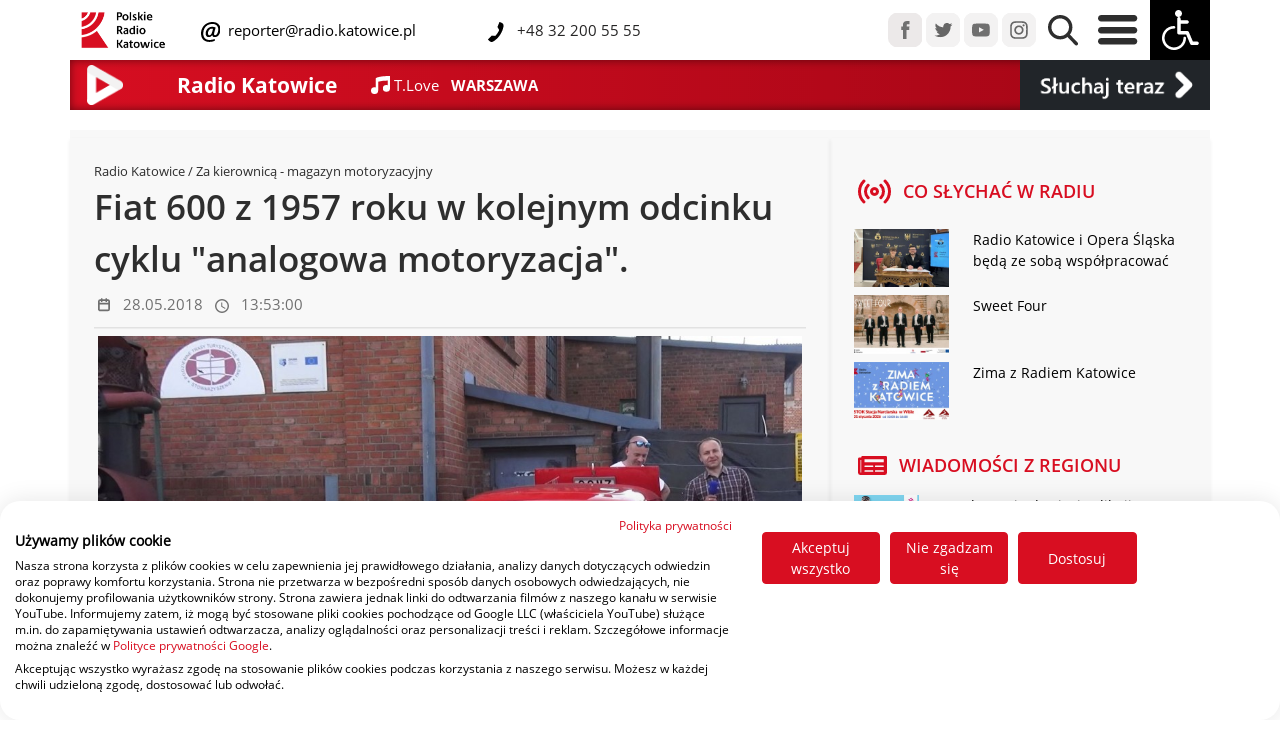

--- FILE ---
content_type: text/html; charset=UTF-8
request_url: https://radio.katowice.pl/zobacz,36819,Fiat-600-z-1957-roku-w-kolejnym-odcinku-cyklu-analogowa-motoryzacja-.html
body_size: 13335
content:
<!DOCTYPE HTML>
<html lang="pl">
<head>
  <title>Polskie Radio Katowice Wiadomości | Fiat 600 z 1957 roku w kolejnym odcinku cyklu "analogowa motoryzacja". ▶ </title>
<script src="https://consent.cookiefirst.com/sites/radio.katowice.pl-42540834-829e-460b-b7a8-d6828fc404e3/consent.js"></script>
  <meta charset="utf-8">
  <meta name="author" content="Grzegorz Pancherz paskud.pl">
		<meta name="description" content="Polskie Radio Katowice Wiadomości | Fiat 600 z 1957 roku w kolejnym odcinku cyklu "analogowa motoryzacja". ▶ "> 
		<meta name="keywords" content="Polskie Radio Katowice Wiadomości | Fiat 600 z 1957 roku w kolejnym odcinku cyklu "analogowa motoryzacja". ▶ ">
<link href="css2/bootstrap.css" rel="stylesheet" type="text/css">
<link href="css2/radio_new.css" rel="stylesheet" type="text/css">
<meta name="viewport" content="initial-scale = 1.0,maximum-scale = 1.0" />
    
<link href="css2/opensans.css" rel="stylesheet" type="text/css">
<link rel="stylesheet" href="https://cdnjs.cloudflare.com/ajax/libs/normalize/8.0.1/normalize.min.css">
<link href="css2/jquery-ui.min.css" rel="stylesheet" type="text/css">
    <link rel="apple-touch-icon" sizes="180x180" href="apple-touch-icon.png">
    <link rel="icon" type="image/png" sizes="32x32" href="favicon-32x32.png">
    <link rel="icon" type="image/png" sizes="16x16" href="favicon-16x16.png">
    <link rel="manifest" href="site.webmanifest">
    <link rel="mask-icon" href="safari-pinned-tab.svg" color="#dd0909">
    <meta name="msapplication-TileColor" content="#b91d47">
    <meta name="theme-color" content="#ffffff">
    <script type="text/javascript" src="js2/jquery-3.6.3.min.js"></script>
    <script type="text/javascript" src="js2/jquery-ui.min.js"></script>
     <script type="text/javascript" src="assets/js/lazysizes.min.js" async=""></script>
  <script type="text/javascript" src="js/jquery.jplayer.min.js"></script>
<script type="text/javascript" src="js/jquery.jplayer.inspector.js"></script>
    <!-- Global site tag (gtag.js) - Google Analytics -->
<script async src="https://www.googletagmanager.com/gtag/js?id=UA-44273899-1"></script>
<script>
  window.dataLayer = window.dataLayer || [];
  function gtag(){dataLayer.push(arguments);}
  gtag('js', new Date());

  gtag('config', 'UA-44273899-1');
</script>
</head>
        
<div id="player"></div>

     
<body>


  <header>

      
      
<script type="text/javascript">
 //<![CDATA[
$(document).ready(function(){
var rk_WindowObjectReference = null;
    fname=getCookie("high_contrast");
    if (fname=="1") {changeCSS('css2/radio_new_ciemny.css', 1);}
    
    
$("#contrast").click(function() {
    
     fname=getCookie("high_contrast");
    if (fname=="1") {
           changeCSS('css2/radio_new.css', 1);
    document.cookie="high_contrast=0;expires=Wed, 18 Dec 2023 12:00:00 GMT; SameSite=None; Secure";
    }
    else
        {
   changeCSS('css2/radio_new_ciemny.css', 1);
    document.cookie="high_contrast=1;expires=Wed, 18 Dec 2023 12:00:00 GMT; SameSite=None; Secure";
}
          });


  $('.ikonki_stacji_menu, .player_gora, .is-primary, #guziczek_play, #player_na_paskud, #player_transmisja').click(function (e) {
    e.preventDefault();

    openRequestedPopup($(this).attr('href'));
    return false;
  });

function openRequestedPopup(url) {
  if (rk_WindowObjectReference == null || rk_WindowObjectReference.closed) {
    rk_WindowObjectReference = window.open(url, "RK_Player", "width=450,height=840");      
  } else {
    rk_WindowObjectReference.focus();
  }
} 
    
});
//]]>   
    
 function changeCSS(cssFile, cssLinkIndex) {

    var oldlink = document.getElementsByTagName("link").item(cssLinkIndex);

    var newlink = document.createElement("link");
    newlink.setAttribute("rel", "stylesheet");
    newlink.setAttribute("type", "text/css");
    newlink.setAttribute("href", cssFile);

    document.getElementsByTagName("head").item(0).replaceChild(newlink, oldlink);
} 
    

function getCookie(name) {
var nameEQ = name + "=";
//alert(document.cookie);
var ca = document.cookie.split(';');
for(var i=0;i < ca.length;i++) {
var c = ca[i];
while (c.charAt(0)==' ') c = c.substring(1);
if (c.indexOf(nameEQ) != -1) return c.substring(nameEQ.length,c.length);
}
return null;
}     
    
  </script>         
      
  </header>

  <style type="text/css">
.navbar .megamenu{ padding: 2rem; }
/* ============ desktop view ============ */
@media all and (min-width: 761px) {
	
	.navbar .has-megamenu{position:static!important;}
	.navbar .megamenu{left:0; right:0; width:100%; margin-top:0;  }
	
}	
/* ============ desktop view .end// ============ */


/* ============ mobile view ============ */
@media(max-width: 762px){
	.navbar.fixed-top .navbar-collapse, .navbar.sticky-top .navbar-collapse{
		overflow-y: auto;
	    max-height: 90vh;
	    margin-top:10px;
	}
}

</style>   
<script type="text/javascript">
	document.addEventListener("DOMContentLoaded", function(){
        /////// Prevent closing from click inside dropdown
        document.querySelectorAll('.dropdown-menu').forEach(function(element){

        	element.addEventListener('click', function (e) {
        		e.stopPropagation();
        	});
        })
    }); 

</script>

        <nav class="navbar-nav navbar-expand-sm  fixed-top tlo_gora_menu navbar-fixed-width">

<div class="container">


	
        <div class="row align-items-center"  id="main_nav">
            <div class="col-8 col-sm-10 col-md-6 col-xl-8 col-xxl-6 col-lg-7 align-self-center ps-9" >
                <div class="row align-items-center">
                    <div class="col-3 col-md-3 col-sm-3 col-sm-3 col-lg-2 col-xl-2 justify-content-center ps-2">
                        <a href="/"><img src="img2/rk_logo_de.png" class="img-fluid" id="rk_logo"></a>
                    </div>
                            
                <div class="col-8 col-md-8 col-sm-8 col-lg-9 col-xl-9 mx-1 justify-content-center">
                    <div class="row ">
                        <div class="col-12 col-sm-12 col-md-12 col-lg-12 col-xl-6 col-xxl-6 align-items-sm-end p-0">
                            
                    <img src="img2/mail-icon_deu.svg" class="mail-icon_deu">
                    <a class="linki_rozwijane menu_gora_text" href="maito:reporter@radio.katowice.pl"> &nbsp;reporter@radio.katowice.pl</a>
                        </div>
                    <div class="col-12 col-sm-12 col-md-12 col-lg-12 col-xl-6 col-xxl-6 align-items-sm-end  p-0">
   			  <img src="img2/Tel-icon_dey.svg" class="Tel-icon_dey"><span class="menu_gora_text"> &nbsp;&nbsp;+48 32 200 55 55</span>
                        </div>
                    </div>
                        
				</div>
	

			</div>
                    
                    </div>

                        
            <div class="col-md-4 col-xl-5 col-xxl-3  col-lg-4 d-none d-xxl-block  align-items-center p-0 ">
                				
                                    <a href="audycje-radia-katowice.html" class="linki_rozwijane menu_gora_text2 px-1">Audycje</a>&nbsp;
                                    <a href="ludzie-radia-katowice.html" class="linki_rozwijane menu_gora_text2 px-1">Ludzie Radia</a>&nbsp;
                                    <a href="reklama.html" class="linki_rozwijane menu_gora_text2 px-1">Reklama</a>&nbsp;
                                    
				</div>
                



            <div class="col-12 col-md-6 col-xl-4 col-xxl-3 align-content-start  col-lg-5 align-self-sm-start align-self-md-end align-self-lg-end align-self-xl-end  ps-9 ps-lg-0 ps-md-0 ps-sm-0 ps-xl-0 ps-xxl-0 pe-0">
                

                <div class="float-start float-sm-end float-md-end float-lg-end float-xl-end float-xxl-end">
                <a href="https://www.facebook.com/radiokatowice" target="_blank"><img src="img2/menu_fb.png" class="px-0 img-fluid "></a>
                <a href="https://twitter.com/radiokatowice" target="_blank"><img src="img2/menu_tw.png" class="px-0 img-fluid "></a>
                <a href="https://www.youtube.com/radiokatowice" target="_blank"><img src="img2/menu_yt.png" class="px-0 img-fluid "></a>
                <a href="https://www.instagram.com/radiokatowice/" target="_blank"><img src="img2/menu_istagram.png" class="px-0 img-fluid "></a>


                <a href="#" data-bs-toggle="dropdown"><img src="img2/menu_lupa.png" class="px-2 img-fluid lupa_gora"></a>
				<div class="dropdown-menu megamenu p-3" role="menu" style="height:80px;">
										<div id="wyszukiwarka">
<script async src="https://cse.google.com/cse.js?cx=771eb536b73d7e730"></script>
                                          
                                            <div class="gcse-searchbox-only"></div>
					</div>
				</div>
                <a href="#" data-bs-toggle="dropdown"><img src="img2/menu_burger.png" id="burger" class="px-2 img-fluid">
                    </a>
				<div class="dropdown-menu w-75" role="menu" id="burger_menu">
                    <div class="row pt-3">
                        <div class="col-2"></div>
                        <div class="col-10">
					
                            


                    <div class="row" >

                       <div class="col-12 col-sm-6 col-md-2 col-lg-2 col-xl-2 col-xxl-2 p-0 naglowki_otwarcie2 pb-2"><div class="w-100" style="border-bottom: 1px solid #AAA;"><span class="naglowki_otwarcie">Kategorie </span></div>
<a class="linki_rozwijane" href="Region.html">Region</a><br>
<a class="linki_rozwijane" href="pogoda">Pogoda</a><br>
<a class="linki_rozwijane" href="sport.html">Sport</a><br>
<a class="linki_rozwijane" href="gospodarka.html">Biznes</a><br>
<a class="linki_rozwijane" href="kultura.html">Kultura</a><br>
<a class="linki_rozwijane" href="zdrowie_i_styl_zycia.html">Zdrowie</a>
                           </div>
                        <div class="col-12 col-sm-6 col-md-2 col-lg-2 col-xl-2 col-xxl-2 p-0 naglowki_otwarcie2 pb-2"><div class="w-100" style="border-bottom: 1px solid #AAA;"><span class="naglowki_otwarcie">Radio </span></div>
                        
<a class="linki_rozwijane" href="o-nas.html">Radio</a><br>
<a class="linki_rozwijane" href="txt,51,Jak-sluchac.html">Jak słuchać</a><br>
<a class="linki_rozwijane" href="aplikacja-mobilna">Aplikacja mobilna</a>
<a class="linki_rozwijane" href="audycje-radia-katowice.html">Audycje</a>
                        
                        </div>
                       <div class="col-12 col-sm-6 col-md-2 col-lg-2 col-xl-2 col-xxl-2 p-0 naglowki_otwarcie2 pb-2"><div class="w-100" style="border-bottom: 1px solid #AAA;"><span class="naglowki_otwarcie">Muzyka </span></div>
<a class="linki_rozwijane" href="co-jest-grane.html">Playlista</a><br>
<a class="linki_rozwijane" href="listaprzebojow">Lista przebojów</a><br>
                        </div>
                       <div class="col-12 col-sm-2 col-md-2 col-lg-2 col-xl-2 col-xxl-2 p-0 naglowki_otwarcie2 pb-2"><div class="w-100" style="border-bottom: 1px solid #AAA;"><span class="naglowki_otwarcie">O nas </span></div>
<a class="linki_rozwijane" href="kontakt.html">Kontakt</a><br>
<a class="linki_rozwijane" href="polecamy.html">Polecamy</a><br>
<a class="linki_rozwijane" href="patronaty.html">Patronaty</a><br>
<a class="linki_rozwijane" href="radiowe-wydarzenia.html">Radiowe wydarzenia</a><br>
<a class="linki_rozwijane" href="reklama.html">Reklama</a><br>
                           </div>
                       <div class="col-12 col-sm-6 col-md-2 col-lg-2 col-xl-2 col-xxl-2 p-0 naglowki_otwarcie2 pb-2"><div class="w-100" style="border-bottom: 1px solid #AAA;"><span class="naglowki_otwarcie"> &nbsp;</span></div>
                           
<a class="linki_rozwijane" href="ludzie-radia-katowice.html">Ludzie</a><br>
<a class="linki_rozwijane" href="o-nas.html">O radiu</a><br>
<a class="linki_rozwijane" href="rodo.html">RODO</a><br>
<a class="linki_rozwijane" href="https://radiokatowice.bip.gov.pl/">BIP</a><br>
    </div>
                       </div>                              
                            


                            
                            
                            
                            
                            
                            
                            
                            
                            
                            
                            
                            
                            
                            

                    
                            
                            
                            
                            
                            
                            
                            
                            
                       
                             
                            
                    </div>
                    <div class="col-1"></div>

                    </div>
                    
                    </div>

                <img src="img2/menu_wozek.png" class="px-0 img-fluid" id="contrast">
                    				</div>
                </div>
            </div>


</div>

</nav>
              

    
<section class="odstep_od_menu">              
<div class="container" style="background-image: linear-gradient(to right, #d70e21 , #a10515);box-shadow: inset 0px 0px 10px rgba(0,0,0,0.5);">
 <div class="row d-flex " style="height: 50px; ">

  <div class="col-1 col-sm-1 col-md-1 col-lg-1 col-xl-1 col-xxl-1 d-none d-lg-block mr-auto ">
     			<a href="player.html" target="_blank"  class="play" id="guziczek_play">
                    <div style="display: block; padding: 5px;"><img src="img2/play_icon_pasek.png" class="img-fluid float-left" style="    max-height:40px; max-width:40px; height:auto; width:auto;"></div></a>
     </div>
      <div class="col-2 col-sm-2 col-md-2 col-lg-2 col-xl-2 col-xxl-2 d-none d-md-block my-auto mr-auto naglowek_maly_pasek border-left">
          
          
                            Radio Katowice   
            </div>
  <div class="col-10 col-sm-10 col-md-8 col-lg-7 col-xl-7 col-xxl-7 my-auto mr-auto ">
     <div class="row">

         <div class="col text-white d-flex flex-wrap align-items-center ms-1">

             
             <svg xmlns="http://www.w3.org/2000/svg" width="18.657" height="18.657" viewBox="0 0 18.657 18.657">
  <path id="Icon_open-musical-note" data-name="Icon open-musical-note" d="M18.657,0C7,0,4.664,2.332,4.664,2.332v9.539a3.826,3.826,0,0,0-1.166-.21,3.5,3.5,0,1,0,3.5,3.5V5.9a36.654,36.654,0,0,1,9.329-1.166v4.8a3.826,3.826,0,0,0-1.166-.21,3.5,3.5,0,1,0,3.5,3.5Z" fill="#fff"/>
</svg> &nbsp;
             <a href="co-jest-grane.html"><span id="i_co_sie_gra1" class="grane_mini1">&nbsp;</span> &nbsp; <span id="i_co_sie_gra2" class="grane_mini2">&nbsp;</span></a>
             </div>
         </div>
     
     </div>

    <div class="col-2 col-sm-2 col-md-2 col-lg-2 col-xl-2 col-xxl-2 text-white bg-dark d-flex flex-wrap align-items-center">
        <a href="player.html" id="player_na_paskud"> <img src="img2/sluchaj_teraz_play.png" class="img-fluid "  style="margin:auto;" alt="Responsive image"></a></div> 
    </div>


			

			</div>
           
  </section>     
  
    
    
   
        
            
         
    
  
	
    
    
    

    

              
              
              
	              
 <script type="text/javascript">
   var odtwarzam = 1;
    var random_var = Math.random();
    setInterval("pokaz_co_jest_grane();",25000); 
      
      
    $.ajax({
        url: 'linia3.txt',
        type: "GET",
        data: {

               
            rand: random_var      },
       async: false,
        cache: false,
        timeout: 30000,
        success: function(data) {

            var wynik =data.split("|");


    var linia1 = wynik[0];
    var linia2 = wynik[1];
     
    $("#i_co_sie_gra1").empty();
    $("#i_co_sie_gra1").append( linia1 );
    $('#i_co_sie_gra1').trigger("chosen:updated");


    $("#i_co_sie_gra2").empty();
    $("#i_co_sie_gra2").append( linia2 );
    $('#i_co_sie_gra2').trigger("chosen:updated");
            

            
        }

});	

    setInterval("pokaz_co_jest_grane();",25000); 
    function pokaz_co_jest_grane(){
var random_var = Math.random();
        $.ajax({
        url: 'linia3.txt',
        type: "GET",
        data: {

               
            rand: random_var      },
       async: false,
        cache: false,
        timeout: 30000,
        success: function(data) {

            var wynik =data.split("|");


    var linia1 = wynik[0];
    var linia2 = wynik[1];

     
    $("#i_co_sie_gra1").empty();
    $("#i_co_sie_gra1").append( linia1 );
    $('#i_co_sie_gra1').trigger("chosen:updated");


    $("#i_co_sie_gra2").empty();
    $("#i_co_sie_gra2").append( linia2 );
    $('#i_co_sie_gra2').trigger("chosen:updated");
            


            
        }

});	

    }       
    
  </script>           
              
              
              
             
<div class="container">

               
    </div> 
              <section>              
<div class="container prawa_kolumna_art">
 <div class="row d-flex pt-2  ">
     <div class="col-12 col-sm-12 col-md-12 col-lg-12 col-xl-8 col-xxl-8 p-4 shadow-sm shadow-inset">
         
                    
                  
<div class="naglowek_art_kat"><a href="/" class="gora_male_linki">Radio Katowice</a> / Za kierownicą - magazyn motoryzacyjny</div>
    
         
         <div class="tytul_art">Fiat 600 z 1957 roku w kolejnym odcinku cyklu "analogowa motoryzacja". </div>

         <div class="data_art d-flex ">
<div class="p-1 ps-0 m-1">
    <svg xmlns="http://www.w3.org/2000/svg" width="13" height="15" viewBox="0 0 15 17">
  <g id="Icon_feather-calendar" data-name="Icon feather-calendar" transform="translate(-3.5 -2)">
    <path id="Path_185" data-name="Path 185" d="M5.814,6h9.2a1.314,1.314,0,0,1,1.314,1.314v9.2a1.314,1.314,0,0,1-1.314,1.314h-9.2A1.314,1.314,0,0,1,4.5,16.51v-9.2A1.314,1.314,0,0,1,5.814,6Z" transform="translate(0 -1.686)" fill="none" stroke="#707070" stroke-linecap="round" stroke-linejoin="round" stroke-width="2"/>
    <path id="Path_186" data-name="Path 186" d="M24,3V5.627" transform="translate(-10.961 0)" fill="none" stroke="#707070" stroke-linecap="round" stroke-linejoin="round" stroke-width="2"/>
    <path id="Path_187" data-name="Path 187" d="M12,3V5.627" transform="translate(-4.216 0)" fill="none" stroke="#707070" stroke-linecap="round" stroke-linejoin="round" stroke-width="2"/>
    <path id="Path_188" data-name="Path 188" d="M4.5,15H16.324" transform="translate(0 -6.745)" fill="none" stroke="#707070" stroke-linecap="round" stroke-linejoin="round" stroke-width="2"/>
  </g>
</svg>
</div>
<div class="p-1 py-2">28.05.2018</div>
<div class="p-1 m-1">
<svg xmlns="http://www.w3.org/2000/svg" width="14" height="14" viewBox="0 0 15 15">
  <path id="Icon_material-access-time" data-name="Icon material-access-time" d="M10.493,3A7.5,7.5,0,1,0,18,10.5,7.5,7.5,0,0,0,10.493,3ZM10.5,16.5a6,6,0,1,1,6-6A6,6,0,0,1,10.5,16.5Zm.375-9.75H9.75v4.5l3.938,2.363.563-.922-3.375-2Z" transform="translate(-3 -3)" fill="#707070"/>
</svg>
</div>
<div class="p-1 py-2">13:53:00</div>
             
         </div>
         <hr class="my-1 hr_podkreslenie   ">
             <figure class="figure p-1">
<div class="art-lista-thumbnail">

             </div>
                 
            <div class=row>
                 <div class="col-12 m-0">
             <img class="figure-img m-0 img-fluid" src="https://radio.katowice.pl/picture.php?d=zdjecia_art&f=1c4013c3b15098583c7bbac019212b16fiat500.jpg&x=1037&y=584&mode=1">
                     <meta property="og:title" content="Fiat 600 z 1957 roku w kolejnym odcinku cyklu "analogowa motoryzacja". " />
<meta property="og:image" content="https://radio.katowice.pl/picture.php?d=zdjecia_art&f=1c4013c3b15098583c7bbac019212b16fiat500.jpg>&x=1524&y=858&mode=1" />
<meta property="og:image:width" content="1524">
<meta property="og:image:height" content="858"> 
                </div> </div><div class="autor_pic_art border-left">fot. Marcin Rudzki</div></figure><p>Jeśli ktoś chce zakochać się w klasycznej motoryzacji obowiązkowo powinien zobaczyć ten samoch&oacute;d. Mowa o Fiacie 600 z 1957 roku. To właśnie wtedy rozpoczęła się produkcja tego kultowego pojazdu. Choć jest naprawdę niewielki, to trudno przejść obok niego obojętnie. Dlatego też to właśnie ten samoch&oacute;d jest gł&oacute;wnym bohaterem kolejnego odcinka naszego radiowego cyklu analogowa motoryzacja. Zaprasza Marcin Rudzk.</p>
<p>&nbsp;</p>
<p><iframe allowfullscreen style="max-width:100%;" style="max-width:100%;" src="https://www.youtube.com/embed/5AwuiEd0QuY" frameborder="0" width="560" height="315"></iframe></p>

         
         
         
         
    <hr class="my-1 hr_podkreslenie  ">               

         
         <div class="w-100 text-end py-2">
         <div class="level">
                      <div class="level-right social-media-icons">
                        <div class="addthis_inline_share_toolbox"></div>
                      </div>
                       </div>
         </div>
          <hr class="my-1 hr_podkreslenie">      <div class="naglowek_art_kat">Radio Katowice / Audycje / Za kierownicą - magazyn motoryzacyjny</div>
          <div class="tytul_art">Za kierownicą - magazyn motoryzacyjny</div><figure class="figure p-1">
            <div class=row>
                 <div class="col-12 m-0">
             <img src="rk_preloader.gif" class="figure-img m-0 img-fluid lazyload " data-src="https://radio.katowice.pl/picture.php?d=zdjecia_zajawki&f=4df31c388d300d1d0b5cc020666df111za-kierow_100.jpg&x=710&y=200&mode=1">
                </div> 
                 </div></figure><div class="row d-flex  m-1 pasek_pod_zdjeciem_szary" style="background-color:#E9E9E9;">
         <div class="col-8 col-sm-8 col-md-3 col-lg-4 col-xl-3 col-xxl-3  my-auto mr-auto belka_pod_zdjeciem ">
    <svg xmlns="http://www.w3.org/2000/svg" width="24" height="24" viewBox="0 0 24 24">
  <path id="Icon_material-person" data-name="Icon material-person" d="M18,18a6,6,0,1,0-6-6A6,6,0,0,0,18,18Zm0,3c-4.005,0-12,2.01-12,6v3H30V27C30,23.01,22.005,21,18,21Z" transform="translate(-6 -6)" fill="#5b5b5b"/>
</svg>
&nbsp;</div>
        <div class="col-4 col-sm-4 col-md-3 col-lg-2 col-xl-3 col-xxl-3   my-auto mr-auto belka_pod_zdjeciem ">
    <svg xmlns="http://www.w3.org/2000/svg" width="24" height="24" viewBox="0 0 15 17">
  <g id="Icon_feather-calendar" data-name="Icon feather-calendar" transform="translate(-3.5 -2)">
    <path id="Path_185" data-name="Path 185" d="M5.814,6h9.2a1.314,1.314,0,0,1,1.314,1.314v9.2a1.314,1.314,0,0,1-1.314,1.314h-9.2A1.314,1.314,0,0,1,4.5,16.51v-9.2A1.314,1.314,0,0,1,5.814,6Z" transform="translate(0 -1.686)" fill="none" stroke="#707070" stroke-linecap="round" stroke-linejoin="round" stroke-width="2"/>
    <path id="Path_186" data-name="Path 186" d="M24,3V5.627" transform="translate(-10.961 0)" fill="none" stroke="#707070" stroke-linecap="round" stroke-linejoin="round" stroke-width="2"/>
    <path id="Path_187" data-name="Path 187" d="M12,3V5.627" transform="translate(-4.216 0)" fill="none" stroke="#707070" stroke-linecap="round" stroke-linejoin="round" stroke-width="2"/>
    <path id="Path_188" data-name="Path 188" d="M4.5,15H16.324" transform="translate(0 -6.745)" fill="none" stroke="#707070" stroke-linecap="round" stroke-linejoin="round" stroke-width="2"/>
  </g>
</svg> &nbsp;</div>
        <div class="order-4 order-sm-4 order-md-3 order-lg-3 order-xl-3 order-xxl-3 col-4 col-sm-4 col-md-2 col-lg-2 col-xl-2 col-xxl-2  my-auto mr-auto belka_pod_zdjeciem ">
            <svg xmlns="http://www.w3.org/2000/svg" width="24" height="24" viewBox="0 0 15 15">
  <path id="Icon_material-access-time" data-name="Icon material-access-time" d="M10.493,3A7.5,7.5,0,1,0,18,10.5,7.5,7.5,0,0,0,10.493,3ZM10.5,16.5a6,6,0,1,1,6-6A6,6,0,0,1,10.5,16.5Zm.375-9.75H9.75v4.5l3.938,2.363.563-.922-3.375-2Z" transform="translate(-3 -3)" fill="#707070"/>
</svg>&nbsp;</div>
     <div class="order-3 order-sm-3 order-md-4 order-lg-4 order-xl-4 order-xxl-4 col-8 col-sm-8 col-md-4 col-lg-4 col-xl-4 col-xxl-4  my-auto mr-auto belka_pod_zdjeciem ">
<svg xmlns="http://www.w3.org/2000/svg" width="23.719" height="24.31" viewBox="0 0 23.719 24.31">
  <path id="mail-icon" d="M46.8,9.13a12.532,12.532,0,0,1-.878,4.764,7.983,7.983,0,0,1-2.458,3.39,5.63,5.63,0,0,1-3.53,1.225,3.273,3.273,0,0,1-2.223-.68,2.9,2.9,0,0,1-.952-1.771H36.67a4.584,4.584,0,0,1-4.091,2.451,3.467,3.467,0,0,1-2.8-1.159,4.837,4.837,0,0,1-.981-3.228,8.751,8.751,0,0,1,1-4.128,7.615,7.615,0,0,1,2.777-3,7.256,7.256,0,0,1,3.892-1.1,12.231,12.231,0,0,1,1.4.073c.417.05.809.114,1.173.193s1,.27,1.9.575l-1.49,5.79A11.005,11.005,0,0,0,39,14.876q0,1.359,1.167,1.359a2.688,2.688,0,0,0,1.98-.983,6.846,6.846,0,0,0,1.439-2.578,10.787,10.787,0,0,0,.525-3.4,6.667,6.667,0,0,0-1.9-5.132,7.587,7.587,0,0,0-5.368-1.765,11.092,11.092,0,0,0-5.686,1.47,10.137,10.137,0,0,0-3.935,4.158,12.694,12.694,0,0,0-1.411,6,8.06,8.06,0,0,0,2.074,5.922,7.771,7.771,0,0,0,5.783,2.1,18.177,18.177,0,0,0,6.352-1.271v2.29a17.472,17.472,0,0,1-6.706,1.329,11.369,11.369,0,0,1-5.42-1.233A8.516,8.516,0,0,1,24.33,19.6a11.145,11.145,0,0,1-1.248-5.39,14.523,14.523,0,0,1,1.81-7.223,13.092,13.092,0,0,1,5.064-5.08A14.515,14.515,0,0,1,37.245.062a11.12,11.12,0,0,1,5.11,1.1,7.651,7.651,0,0,1,3.3,3.168A9.751,9.751,0,0,1,46.8,9.13m-10.589-.99a3.86,3.86,0,0,0-2.341.79,5.3,5.3,0,0,0-1.677,2.127,6.829,6.829,0,0,0-.606,2.858q0,2.319,1.655,2.319a2.635,2.635,0,0,0,2.089-1.064,8.847,8.847,0,0,0,1.484-3.249l.946-3.545a5.352,5.352,0,0,0-1.551-.236" transform="translate(-23.082 -0.062)" fill="#5b5b5b"/>
</svg>&nbsp;</div></div>    
     <p>Program motoryzacyjny przygotowywany przez motomaniak&oacute;w, nie tylko dla motomaniak&oacute;w. Informujemy o motoryzacyjnych nowościach, ciekawostkach, problemach, bywamy tu i tam, na targach motoryzacyjnych w kraju i za granicą.</p>
<p>W programach piętnujmy głupotę na drodze. Staramy się także pomagać i doradzać, bo każdy ma odrobinę etyliny we krwi...</p>                  

           
         

                      </div> 
     <div class="col-12 col-sm-12 col-md-12 col-lg-12 col-xl-4 col-xxl-4 p-4 shadow-sm shadow-inset">
              <div class="row">
         <div class="col-12 col-sm-12 col-md-12 col-lg-12 col-xl-12 col-xxl-12"><div class="d-flex py-2 ">
    <div class="p-1 ps-0 m-1">
    <svg xmlns="http://www.w3.org/2000/svg" width="32.994" height="25.453" viewBox="0 0 32.994 25.453">
      <g id="Icon_feather-radio" data-name="Icon feather-radio" transform="translate(-1.503 -5.274)">
        <path id="Path_230" data-name="Path 230" d="M21,18a3,3,0,1,1-3-3A3,3,0,0,1,21,18Z" fill="none" stroke="#d80e21" stroke-linecap="round" stroke-linejoin="round" stroke-width="3"/>
        <path id="Path_231" data-name="Path 231" d="M24.36,11.64a9,9,0,0,1,0,12.735M11.64,24.36a9,9,0,0,1,0-12.735M28.6,7.4a15,15,0,0,1,0,21.21M7.4,28.6a15,15,0,0,1,0-21.21" fill="none" stroke="#d80e21" stroke-linecap="round" stroke-linejoin="round" stroke-width="3"/>
      </g>
    </svg>

    </div>
    <div class="p-1 py-2 prawa_pilne">CO SŁYCHAĆ W RADIU</div>
</div>
 <div class="py-2 ">    <div class="row">
         <div class="col-4"> 
         <a href="zobacz,74710,Radio-Katowice-i-Opera-Slaska-beda-ze-soba-wspolpracowac.html" title="Radio Katowice i Opera Śląska będą ze sobą współpracować">
                    <img  class="figure-img img-fluid lazyload " data-src="https://radio.katowice.pl/picture.php?d=zdjecia_art&f=fff2f3d72aa75fb5d1be77e9587a6da0opera-1.jpg&x=260&y=160&mode=1" src="rk_preloader.gif"></a>
         </div>
         <div class="col-8"><p><a class="link_art"  href="zobacz,74710,Radio-Katowice-i-Opera-Slaska-beda-ze-soba-wspolpracowac.html" title="Radio Katowice i Opera Śląska będą ze sobą współpracować" style="display:block;">Radio Katowice i Opera Śląska będą ze sobą współpracować</a></p>
         </div>
         </div>
         <div class="row">
         <div class="col-4"> 
         <a href="zobacz,74685,Sweet-Four.html" title="Sweet Four">
                    <img  class="figure-img img-fluid lazyload " data-src="https://radio.katowice.pl/picture.php?d=zdjecia_art&f=3205aa8ac1f5773e53e7afb47ae11170Sweet-Four_baner-1.png&x=260&y=160&mode=1" src="rk_preloader.gif"></a>
         </div>
         <div class="col-8"><p><a class="link_art"  href="zobacz,74685,Sweet-Four.html" title="Sweet Four" style="display:block;">Sweet Four</a></p>
         </div>
         </div>
         <div class="row">
         <div class="col-4"> 
         <a href="zobacz,74655,Zima-z-Radiem-Katowice.html" title="Zima z Radiem Katowice">
                    <img  class="figure-img img-fluid lazyload " data-src="https://radio.katowice.pl/picture.php?d=zdjecia_art&f=ed664591c56f57c8570cca38726a9a2eSTOK-Wisla_baner.jpg&x=260&y=160&mode=1" src="rk_preloader.gif"></a>
         </div>
         <div class="col-8"><p><a class="link_art"  href="zobacz,74655,Zima-z-Radiem-Katowice.html" title="Zima z Radiem Katowice" style="display:block;">Zima z Radiem Katowice</a></p>
         </div>
         </div>
     </div>
         <div class="col-4 col-sm-12 col-md-12 col-lg-12 col-xl-12 col-xxl-12 d-none d-lg-block">
<div class="d-flex py-2 ">
<div class="p-1 ps-0 m-1">
<svg xmlns="http://www.w3.org/2000/svg" width="29.425" height="19.617" viewBox="0 0 29.425 19.617">
  <path id="Icon_awesome-newspaper" data-name="Icon awesome-newspaper" d="M28.2,4.5H4.5A1.226,1.226,0,0,0,3.269,5.726v.409H1.226A1.226,1.226,0,0,0,0,7.361v13.9a2.861,2.861,0,0,0,2.861,2.861H26.973a2.452,2.452,0,0,0,2.452-2.452V5.726A1.226,1.226,0,0,0,28.2,4.5ZM2.861,21.665a.409.409,0,0,1-.409-.409V8.587h.817V21.256A.409.409,0,0,1,2.861,21.665Zm12.056-.817H7.152a.613.613,0,0,1-.613-.613v-.409a.613.613,0,0,1,.613-.613h7.765a.613.613,0,0,1,.613.613v.409A.613.613,0,0,1,14.917,20.847Zm10.626,0H17.778a.613.613,0,0,1-.613-.613v-.409a.613.613,0,0,1,.613-.613h7.765a.613.613,0,0,1,.613.613v.409A.613.613,0,0,1,25.543,20.847Zm-10.626-4.9H7.152a.613.613,0,0,1-.613-.613v-.409a.613.613,0,0,1,.613-.613h7.765a.613.613,0,0,1,.613.613v.409A.613.613,0,0,1,14.917,15.943Zm10.626,0H17.778a.613.613,0,0,1-.613-.613v-.409a.613.613,0,0,1,.613-.613h7.765a.613.613,0,0,1,.613.613v.409A.613.613,0,0,1,25.543,15.943Zm0-4.9H7.152a.613.613,0,0,1-.613-.613V8.382a.613.613,0,0,1,.613-.613H25.543a.613.613,0,0,1,.613.613v2.043A.613.613,0,0,1,25.543,11.039Z" transform="translate(0 -4.5)" fill="#d80e21"/>
</svg>
</div>
<div class="p-1 py-2 prawa_pilne">WIADOMOŚCI Z REGIONU</div>
         </div>
<div class="row">
         <div class="col-3">
         <a class="link_art" href="zobacz,74497,Przylaczenie-do-sieci-Kliknij-po-prad-i-zrob-to-online.html">
         <img   src="rk_preloader.gif" class="figure-img img-fluid lazyload " data-src="https://radio.katowice.pl/picture.php?d=zdjecia_art&f=20963f129266d1cb6f732e9cfcf3f7921920x1080-3.png&x=260&y=160&mode=1"></a></div>
         <div class="col-9"><p>
         <a class="link_art" href="zobacz,74497,Przylaczenie-do-sieci-Kliknij-po-prad-i-zrob-to-online.html">
         Przyłączenie do sieci? Kliknij po prąd i zrób to online</a></p></div>
         </div><div class="row">
         <div class="col-3">
         <a class="link_art" href="zobacz,74680,Schroniska-dla-zwierzat-i-NATO-Temat-do-dyskusji.html">
         <img   src="rk_preloader.gif" class="figure-img img-fluid lazyload " data-src="https://radio.katowice.pl/picture.php?d=zdjecia_art&f=05292bc9a7254a49fd3602f9dbab1258tdd-20260126.jpg&x=260&y=160&mode=1"></a></div>
         <div class="col-9"><p>
         <a class="link_art" href="zobacz,74680,Schroniska-dla-zwierzat-i-NATO-Temat-do-dyskusji.html">
         Schroniska dla zwierząt i NATO. Temat do dyskusji</a></p></div>
         </div><div class="row">
         <div class="col-3">
         <a class="link_art" href="zobacz,74669,Slaski-wojewodzki-lekarz-weterynarii-W-zadnym-ze-schronisk-dla-zwierzat-w-Slaskiem-nie-stwierdzono-razacych-nieprawidlowosci.html">
         <img   src="rk_preloader.gif" class="figure-img img-fluid lazyload " data-src="https://radio.katowice.pl/picture.php?d=zdjecia_art&f=1892338ac09153d3efd8bf50b809ecedweteryniarz-1-.JPG&x=260&y=160&mode=1"></a></div>
         <div class="col-9"><p>
         <a class="link_art" href="zobacz,74669,Slaski-wojewodzki-lekarz-weterynarii-W-zadnym-ze-schronisk-dla-zwierzat-w-Slaskiem-nie-stwierdzono-razacych-nieprawidlowosci.html">
         Śląski wojewódzki lekarz weterynarii: "W żadnym ze schronisk dla zwierząt w Śląskiem nie stwierdzono rażących nieprawidłowości"</a></p></div>
         </div><div class="row">
         <div class="col-3">
         <a class="link_art" href="zobacz,74663,34-Final-Wielkiej-Orkiestry-Swiatecznej-Pomocy-w-regionie.html">
         <img   src="rk_preloader.gif" class="figure-img img-fluid lazyload " data-src="https://radio.katowice.pl/picture.php?d=zdjecia_art&f=4916d98bae6a5dd6b77b0e81ef0dd818wosp-2026-1.png&x=260&y=160&mode=1"></a></div>
         <div class="col-9"><p>
         <a class="link_art" href="zobacz,74663,34-Final-Wielkiej-Orkiestry-Swiatecznej-Pomocy-w-regionie.html">
         34. Finał Wielkiej Orkiestry Świątecznej Pomocy w regionie</a></p></div>
         </div><div class="row">
         <div class="col-3">
         <a class="link_art" href="zobacz,74653,Trojwymiarowa-Prognoza-Pogody-na-tydzien-24-30012026.html">
         <img   src="rk_preloader.gif" class="figure-img img-fluid lazyload " data-src="https://radio.katowice.pl/picture.php?d=zdjecia_art&f=56b2e0f1ea8398a3be55d41740d232d3anioly.jpg&x=260&y=160&mode=1"></a></div>
         <div class="col-9"><p>
         <a class="link_art" href="zobacz,74653,Trojwymiarowa-Prognoza-Pogody-na-tydzien-24-30012026.html">
         Trójwymiarowa Prognoza Pogody na tydzień 24-30.01.2026</a></p></div>
         </div><div class="d-flex py-2 ">
<div class="p-1 ps-0 m-1">
<svg xmlns="http://www.w3.org/2000/svg" width="18.657" height="18.657" viewBox="0 0 18.657 18.657">
  <path id="Icon_open-musical-note" data-name="Icon open-musical-note" d="M18.657,0C7,0,4.664,2.332,4.664,2.332v9.539a3.826,3.826,0,0,0-1.166-.21,3.5,3.5,0,1,0,3.5,3.5V5.9a36.654,36.654,0,0,1,9.329-1.166v4.8a3.826,3.826,0,0,0-1.166-.21,3.5,3.5,0,1,0,3.5,3.5Z" fill="#d80e21"/>
</svg>

</div>
<div class="p-1 py-2 prawa_pilne">LISTA PRZEBOJÓW</div>
         </div>     
         
    <p><a class="link_art" href="listaprzebojow">Głosuj na swój ulubiony utwór</a></p>     
          <hr class="my-1 hr_podkreslenie   ">
             
        </div>         <div class="col-12 col-sm-12 col-md-12 col-lg-12 col-xl-12 col-xxl-12">      
          <div class="naglowek_art_kat">Reklama</div>
         <div class="row">  <div class="col-12 col-sm-6 col-md-6 col-lg-12 col-xl-6 col-xxl-6 py-1 align-self-center"><a href="https://spolemkatowice.pl/">
<img data-src="https://radio.katowice.pl/zdjecia_reklamy/c675f5e51b960a5914a8263a56b4a256reklama1.png"  class="img-fluid mx-auto d-block lazyload"  src="rk_preloader.gif" style="margin:auto;" ></a></div>  <div class="col-12 col-sm-6 col-md-6 col-lg-12 col-xl-6 col-xxl-6 py-1 align-self-center"><a href="https://radio.katowice.pl/reklama.html">
<img data-src="https://radio.katowice.pl/zdjecia_reklamy/1acc39c53873e6a0ab560dc4875f3b6areklama-w-rk-popr.jpg"  class="img-fluid mx-auto d-block lazyload"  src="rk_preloader.gif" style="margin:auto;" ></a></div>  <div class="col-12 col-sm-6 col-md-6 col-lg-12 col-xl-6 col-xxl-6 py-1 align-self-center"><a href="https://radio.katowice.pl/aplikacja-mobilna">
<img data-src="https://radio.katowice.pl/zdjecia_reklamy/07fc2dd14e61690f97472dc7c5262990RadioKatowice.Ad.MobileApp.300x300px_72ppi.jpg"  class="img-fluid mx-auto d-block lazyload"  src="rk_preloader.gif" style="margin:auto;" ></a></div>  <div class="col-12 col-sm-6 col-md-6 col-lg-12 col-xl-6 col-xxl-6 py-1 align-self-center"><a href="https://pfm.waw.pl/nowa-akcja-pomoc-dla-marzeny-mielcarek/">
<img data-src="https://radio.katowice.pl/zdjecia_reklamy/dca744d64488da24812c5fba1e64903cpomagamy.jpg"  class="img-fluid mx-auto d-block lazyload"  src="rk_preloader.gif" style="margin:auto;" ></a></div></div>
         </div>          
         </div>
     </div>     
     
 </div>         
          

    </div>


    </div>

        </section>           

     

   
    
    
    
 <section>              
<div class="container bg_zobacz_takze">
 <div class="row d-flex py-1 ">
     <div class="col-auto me-auto ms-2 d-flex flex-wrap align-items-center"><h3 class="header_tytul color_zobacz_rowniez">Zobacz także Za kierownicą - magazyn motoryzacyjny</h3></div>
     </div>
<div class="row d-flex naglowek_pilne " >

       <div class="col-6 col-sm-6 col-md-6 col-lg-4 col-xl-3 col-xxl-3 py-1">
     <figure class="figure p-1">
<div class="art-lista-thumbnail">
    <div class="art-lista-icon-wrap"><img src="img2/sound_icon.svg" class="ikonki"> &nbsp;</div>
             </div>
             <a class="link_art" href="zobacz,47058,Za-kierownica-magazyn-motoryzacyjny-Za-co-tak-naprawde-kochamy-samochody.html" title="Za kierownicą - magazyn motoryzacyjny: Za co tak naprawdę kochamy samochody?">
                         <img src="https://radio.katowice.pl/picture.php?d=zdjecia_art&f=296dc0b076a8303c368a3a98b8b1def8IMG_20190323_005156.jpg&x=378&y=214&mode=1" class="figure-img img-fluid"></a>
             
    <figcaption class="figure-caption art_tytul">
    <a class="link_art" href="zobacz,47058,Za-kierownica-magazyn-motoryzacyjny-Za-co-tak-naprawde-kochamy-samochody.html" title="Za kierownicą - magazyn motoryzacyjny: Za co tak naprawdę kochamy samochody?">Za kierownicą - magazyn motoryzacyjny: Za co tak naprawdę kochamy samochody?</a></figcaption>
             
</figure></div>
       <div class="col-6 col-sm-6 col-md-6 col-lg-4 col-xl-3 col-xxl-3 py-1">
     <figure class="figure p-1">
<div class="art-lista-thumbnail">
    <div class="art-lista-icon-wrap"></div>
             </div>
             <a class="link_art" href="zobacz,43248,Za-kierownica-magazyn-motoryzacyjny-Dla-kazdego-jest-miejsce-na-drodze.html" title="Za kierownicą - magazyn motoryzacyjny: Dla każdego jest miejsce na drodze">
                         <img src="https://radio.katowice.pl/picture.php?d=zdjecia_art&f=33e7ea7a2b0d59c35a4c3d3268efc93aulica-swiatla-the-traffic-light_cc0.jpg&x=378&y=214&mode=1" class="figure-img img-fluid"></a>
             
    <figcaption class="figure-caption art_tytul">
    <a class="link_art" href="zobacz,43248,Za-kierownica-magazyn-motoryzacyjny-Dla-kazdego-jest-miejsce-na-drodze.html" title="Za kierownicą - magazyn motoryzacyjny: Dla każdego jest miejsce na drodze">Za kierownicą - magazyn motoryzacyjny: Dla każdego jest miejsce na drodze</a></figcaption>
             
</figure></div>
       <div class="col-6 col-sm-6 col-md-6 col-lg-4 col-xl-3 col-xxl-3 py-1">
     <figure class="figure p-1">
<div class="art-lista-thumbnail">
    <div class="art-lista-icon-wrap"><img src="img2/sound_icon.svg" class="ikonki"> &nbsp;<img src="img2/gallery_icon.svg" class="ikonki"> &nbsp;</div>
             </div>
             <a class="link_art" href="zobacz,42918,Za-kierownica-magazyn-motoryzacyjny-Maluch-desantowiec.html" title="Za kierownicą - magazyn motoryzacyjny: Maluch desantowiec">
                         <img src="https://radio.katowice.pl/picture.php?d=zdjecia_art&f=857a4f5f771afc4da5c619d2ddb4424605-07-desantowiec-126p-4-.jpg&x=378&y=214&mode=1" class="figure-img img-fluid"></a>
             
    <figcaption class="figure-caption art_tytul">
    <a class="link_art" href="zobacz,42918,Za-kierownica-magazyn-motoryzacyjny-Maluch-desantowiec.html" title="Za kierownicą - magazyn motoryzacyjny: Maluch desantowiec">Za kierownicą - magazyn motoryzacyjny: Maluch desantowiec</a></figcaption>
             
</figure></div>
       <div class="col-6 col-sm-6 col-md-6 col-lg-4 col-xl-3 col-xxl-3 py-1">
     <figure class="figure p-1">
<div class="art-lista-thumbnail">
    <div class="art-lista-icon-wrap"></div>
             </div>
             <a class="link_art" href="zobacz,42811,Za-kierownica-magazyn-motoryzacyjny-Festiwal-oldtimerow-Galeria-niezwyklych-samochodow.html" title="Za kierownicą - magazyn motoryzacyjny: Festiwal oldtimerów. Galeria niezwykłych samochodów.">
                         <img src="https://radio.katowice.pl/picture.php?d=zdjecia_art&f=2c5016d9b948afe27d3127fd5b04979dF12D12C2-51A3-4D34-AF19-3C5E9A2E3A3B.jpeg&x=378&y=214&mode=1" class="figure-img img-fluid"></a>
             
    <figcaption class="figure-caption art_tytul">
    <a class="link_art" href="zobacz,42811,Za-kierownica-magazyn-motoryzacyjny-Festiwal-oldtimerow-Galeria-niezwyklych-samochodow.html" title="Za kierownicą - magazyn motoryzacyjny: Festiwal oldtimerów. Galeria niezwykłych samochodów.">Za kierownicą - magazyn motoryzacyjny: Festiwal oldtimerów. Galeria niezwykłych samochodów.</a></figcaption>
             
</figure></div>
       <div class="col-6 col-sm-6 col-md-6 col-lg-4 col-xl-3 col-xxl-3 py-1">
     <figure class="figure p-1">
<div class="art-lista-thumbnail">
    <div class="art-lista-icon-wrap"><img src="img2/sound_icon.svg" class="ikonki"> &nbsp;</div>
             </div>
             <a class="link_art" href="zobacz,42631,Za-kierownica-magazyn-motoryzacyjny-Malucha-w-wersji-auta-zwiadu-Muzeum-Fiata-126p.html" title="Za kierownicą - magazyn motoryzacyjny: Malucha w wersji auta zwiadu. Muzeum Fiata 126p.">
                         <img src="https://radio.katowice.pl/picture.php?d=zdjecia_art&f=0c6555818cc81c1c7c3cd63c2c288e8cWP_20190311_13_26_01_Pro.jpg&x=378&y=214&mode=1" class="figure-img img-fluid"></a>
             
    <figcaption class="figure-caption art_tytul">
    <a class="link_art" href="zobacz,42631,Za-kierownica-magazyn-motoryzacyjny-Malucha-w-wersji-auta-zwiadu-Muzeum-Fiata-126p.html" title="Za kierownicą - magazyn motoryzacyjny: Malucha w wersji auta zwiadu. Muzeum Fiata 126p.">Za kierownicą - magazyn motoryzacyjny: Malucha w wersji auta zwiadu. Muzeum Fiata 126p.</a></figcaption>
             
</figure></div>
       <div class="col-6 col-sm-6 col-md-6 col-lg-4 col-xl-3 col-xxl-3 py-1">
     <figure class="figure p-1">
<div class="art-lista-thumbnail">
    <div class="art-lista-icon-wrap"><img src="img2/sound_icon.svg" class="ikonki"> &nbsp;</div>
             </div>
             <a class="link_art" href="zobacz,42388,Za-kierownica-magazyn-motoryzacyjny-Rajd-zabytkow-na-rozpoczecie-sezonu.html" title="Za kierownicą - magazyn motoryzacyjny: Rajd zabytków na rozpoczęcie sezonu">
                         <img src="https://radio.katowice.pl/picture.php?d=zdjecia_art&f=b7a8233330fdb399c9d64371996cecbarajd-zabytkowych-samoch_och.jpg&x=378&y=214&mode=1" class="figure-img img-fluid"></a>
             
    <figcaption class="figure-caption art_tytul">
    <a class="link_art" href="zobacz,42388,Za-kierownica-magazyn-motoryzacyjny-Rajd-zabytkow-na-rozpoczecie-sezonu.html" title="Za kierownicą - magazyn motoryzacyjny: Rajd zabytków na rozpoczęcie sezonu">Za kierownicą - magazyn motoryzacyjny: Rajd zabytków na rozpoczęcie sezonu</a></figcaption>
             
</figure></div>
    <div class="col-6 col-sm-6 col-md-6 col-lg-4 col-xl-3 col-xxl-3 py-1 d-none d-xl-block">
     <figure class="figure p-1">
<div class="art-lista-thumbnail">
    <div class="art-lista-icon-wrap"><img src="img2/sound_icon.svg" class="ikonki"> &nbsp;</div>
             </div>
             <a class="link_art" href="zobacz,42328,Za-kierownica-magazyn-motoryzacyjny-Zakonczono-remont-ul-Katowickiej-Teraz-mieszkancow-czeka-walka-z-tirami.html" title="Za kierownicą - magazyn motoryzacyjny: Zakończono remont ul. Katowickiej. Teraz mieszkanców czeka walka z tirami.">
                         <img src="https://radio.katowice.pl/picture.php?d=zdjecia_art&f=277387379e646cd8d8c9d40c38f71597highway-1666635_1920.jpg&x=378&y=214&mode=1" class="figure-img img-fluid"></a>
             
    <figcaption class="figure-caption art_tytul">
    <a class="link_art" href="zobacz,42328,Za-kierownica-magazyn-motoryzacyjny-Zakonczono-remont-ul-Katowickiej-Teraz-mieszkancow-czeka-walka-z-tirami.html" title="Za kierownicą - magazyn motoryzacyjny: Zakończono remont ul. Katowickiej. Teraz mieszkanców czeka walka z tirami.">Za kierownicą - magazyn motoryzacyjny: Zakończono remont ul. Katowickiej. Teraz mieszkanców czeka walka z tirami.</a></figcaption>
             
</figure></div>    
    <div class="col-6 col-sm-6 col-md-6 col-lg-4 col-xl-3 col-xxl-3 py-1 d-none d-xl-block">
     <figure class="figure p-1">
<div class="art-lista-thumbnail">
    <div class="art-lista-icon-wrap"><img src="img2/sound_icon.svg" class="ikonki"> &nbsp;</div>
             </div>
             <a class="link_art" href="zobacz,42179,Za-kierownica-magazyn-motoryzacyjny-BIS-ulepszona-wersja-malucha.html" title="Za kierownicą - magazyn motoryzacyjny: BIS - ulepszona wersja malucha">
                         <img src="https://radio.katowice.pl/picture.php?d=zdjecia_art&f=cfc9ff5a039c61060b4e50ade8efed31bisss.jpg&x=378&y=214&mode=1" class="figure-img img-fluid"></a>
             
    <figcaption class="figure-caption art_tytul">
    <a class="link_art" href="zobacz,42179,Za-kierownica-magazyn-motoryzacyjny-BIS-ulepszona-wersja-malucha.html" title="Za kierownicą - magazyn motoryzacyjny: BIS - ulepszona wersja malucha">Za kierownicą - magazyn motoryzacyjny: BIS - ulepszona wersja malucha</a></figcaption>
             
</figure></div>    
    </div>
    <div class="row d-flex">
        <div class="col-12 py-1"><a class="link_art" href="zobacz_kat,48,Za-kierownica-magazyn-motoryzacyjny.html" >Zobacz więcej: Za kierownicą - magazyn motoryzacyjny</a></div>
    
    </div>
    
    
    </div>
        </section>      
    
           <section>              
<div class="container" style="background-color: #f8f8f8; margin-top: 20px;">
 <div class="row d-flex py-1 " style="background-color: #FFFFFF;">
     <div class="col-12"><h6 class="naglowek_small">Autopromocja</h6></div>
 </div>
 <div class="row d-flex p-1 " style="background-color: #f8f8f8;">
     
     
     
   
     
       <div class="col-6 col-sm-6 col-md-6 col-lg-3 py-1 align-self-center"><a href="https://www.radio.katowice.pl/audycje,296,Nastaw-sie-na-nauke.html"><img data-src="https://radio.katowice.pl/zdjecia_autopromocja/dd74200e2cc1f5d719752c865690908fnsnn-04.jpg"  class="img-fluid mx-auto d-block lazyload"  src="rk_preloader.gif" style="margin:auto;" ></a></div>  <div class="col-6 col-sm-6 col-md-6 col-lg-3 py-1 align-self-center"><a href="https://www.radio.katowice.pl/audycje,287,W-cyfrowym-swiecie.html"><img data-src="https://radio.katowice.pl/zdjecia_autopromocja/24a73a9881a783f32f3d4fb6a31b6c42wcs_kwadrat_300x300.jpg"  class="img-fluid mx-auto d-block lazyload"  src="rk_preloader.gif" style="margin:auto;" ></a></div>  <div class="col-6 col-sm-6 col-md-6 col-lg-3 py-1 align-self-center"><a href="https://deportacje.radio.katowice.pl/"><img data-src="https://radio.katowice.pl/zdjecia_autopromocja/254315a10fb1272e9c7df1dd684728d0tg-grtaph-small.jpg"  class="img-fluid mx-auto d-block lazyload"  src="rk_preloader.gif" style="margin:auto;" ></a></div>  <div class="col-6 col-sm-6 col-md-6 col-lg-3 py-1 align-self-center"><a href="https://www.radio.katowice.pl/audycje,263,Forum-Rolnika.html"><img data-src="https://radio.katowice.pl/zdjecia_autopromocja/0c483e09b1f0c9f388460e69c5c21e12forum-rolnika-2025-q.png"  class="img-fluid mx-auto d-block lazyload"  src="rk_preloader.gif" style="margin:auto;" ></a></div>  <div class="col-6 col-sm-6 col-md-6 col-lg-3 py-1 align-self-center"><a href="https://www.radio.katowice.pl/txt,53,audycje.html"><img data-src="https://radio.katowice.pl/zdjecia_autopromocja/9ea34da7df45228950e7b0b54ef86dc3eko-audycje2-2022.jpg"  class="img-fluid mx-auto d-block lazyload"  src="rk_preloader.gif" style="margin:auto;" ></a></div>  <div class="col-6 col-sm-6 col-md-6 col-lg-3 py-1 align-self-center"><a href="https://www.radio.katowice.pl/audycje,288,Galeria-Na-zywo.html"><img data-src="https://radio.katowice.pl/zdjecia_autopromocja/0f52136d09335220b6c13b1b397ad256na-zywo-300q.jpg"  class="img-fluid mx-auto d-block lazyload"  src="rk_preloader.gif" style="margin:auto;" ></a></div>  <div class="col-6 col-sm-6 col-md-6 col-lg-3 py-1 align-self-center"><a href="https://radio.katowice.pl/aplikacja-mobilna"><img data-src="https://radio.katowice.pl/zdjecia_autopromocja/1e73835aa33f343dc7f6d25784083052RadioKatowice.Ad.MobileApp.300x300px_Internet.jpg"  class="img-fluid mx-auto d-block lazyload"  src="rk_preloader.gif" style="margin:auto;" ></a></div>  <div class="col-6 col-sm-6 col-md-6 col-lg-3 py-1 align-self-center"><a href="https://radio.katowice.pl/txt,4,Studio-nagran.html"><img data-src="https://radio.katowice.pl/zdjecia_autopromocja/1782bfa792671f74cde821b87e749323studio.jpg"  class="img-fluid mx-auto d-block lazyload"  src="rk_preloader.gif" style="margin:auto;" ></a></div>     
     
     
      </div>
    </div>
        </section>





































                   
              
    
    
    
              
   
              
              
              
              
              
<section class="bg_stopka">              
<div class="container bg_stopka">
 <div class="row d-flex py-4">

  <div class="col-md-9">
      <div class="row d-flex">
          <div class="col-md-4"><span class="art_tytul stopka_naglowki_kat">PARTNERZY RADIA KATOWICE</span>
 
              
        <div class="linki_footer py-1"><a class="linki_footer" href="txt,55,Polska-Agancja-prasowa.html">Polska Agencja Prasowa</a></div>      
        <div class="linki_footer py-1"><a class="linki_footer" href="https://nospr.org.pl/pl">NOSPR</a></div>      
        <div class="linki_footer py-1"><a class="linki_footer" href="https://katowice.ipn.gov.pl/">Instytut Pamięci Narodowej</a></div>      
        <div class="linki_footer py-1"><a class="linki_footer" href="https://silesiafilm.com/">Silesia Film</a></div>      
        <div class="linki_footer py-1"><a class="linki_footer" href="https://www.gowork.pl/praca/katowice;l">Praca w Katowicach</a></div>                 
        <div class="linki_footer py-1"><a class="linki_footer" href="https://dlafirm.pracuj.pl/blog">Porady dla firm</a></div>                 
              
              
    

          </div>
          <div class="col-md-5"><span class="art_tytul stopka_naglowki_kat">ARCHIWUM DŹWIĘKOWE</span>
              
              
              
<div class="linki_footer py-1"><a class="linki_footer" href="zobacz,74716,U-progu-dnia-ks-dr-Marek-Spyra.html">U progu dnia – ks. dr Marek Spyra</a></div><div class="linki_footer py-1"><a class="linki_footer" href="zobacz,74715,Wysypisko-Czym-oddychamy.html">Wysypisko. Czym oddychamy?</a></div><div class="linki_footer py-1"><a class="linki_footer" href="zobacz,74710,Radio-Katowice-i-Opera-Slaska-beda-ze-soba-wspolpracowac.html">Radio Katowice i Opera Śląska będą ze sobą współpracować</a></div><div class="linki_footer py-1"><a class="linki_footer" href="zobacz,74704,U-progu-dnia-ks-Michal-Anderko.html">U progu dnia – ks. Michał Anderko</a></div><div class="linki_footer py-1"><a class="linki_footer" href="zobacz,74699,Fedrujac-historie-Paul-Habraschka.html">Fedrując historię - Paul Habraschka</a></div>	              
          </div>
          
          <div class="col-md-3"><span class="art_tytul stopka_naglowki_kat">CZĘSTOTLIWOŚCI</span>
<div class="linki_footer py-1"><a class="linki_footer" href="txt,21,Zasieg-i-czestotliwosci.html">&nbsp;&nbsp;89.3 FM – Gliwice</a></div>
<div class="linki_footer py-1"><a class="linki_footer" href="txt,21,Zasieg-i-czestotliwosci.html">&nbsp;&nbsp;97.0 FM – Racibórz</a></div>
<div class="linki_footer py-1"><a class="linki_footer" href="txt,21,Zasieg-i-czestotliwosci.html">&nbsp;&nbsp;98.4 FM – Częstochowa</a></div>
<div class="linki_footer py-1"><a class="linki_footer" href="txt,21,Zasieg-i-czestotliwosci.html">101.2 FM – Katowice</a></div>
<div class="linki_footer py-1"><a class="linki_footer" href="txt,21,Zasieg-i-czestotliwosci.html">102.2 FM – Katowice</a></div>
<div class="linki_footer py-1"><a class="linki_footer" href="txt,21,Zasieg-i-czestotliwosci.html">103.0 FM – Bielsko-Biała</a></div>
<div class="linki_footer py-1"><a class="linki_footer" href="txt,21,Zasieg-i-czestotliwosci.html">216,928 MHz DAB+</a></div>              
              


              
              
</div>
    </div>
  
      <div class="row d-flex m-4">
          <div class="col-sm-12" style="border-top: 1px solid #707070; margin-top:10px;"></div>
          </div>
                <div class="row d-flex">
          <div class="col-sm-5  ">
              <div class="py-1 d-flex justify-content-center"><span class="art_tytul stopka_naglowki_kat">Słuchaj NA TELEFONIE</span></div>
              <div class="py-2 d-flex justify-content-center"><a href="https://apps.apple.com/pl/app/radio-katowice/id1596749784?l=pl"><img src="img2/app_store.png"  class="img-fluid "></a></div>
              <div class="py-2 d-flex justify-content-center"><a href="https://play.google.com/store/apps/details?id=pl.katowice.radio"><img src="img2/google_play.png" class="img-fluid "></a></div>
          </div>
          <div class="col-sm-5">
              
                          <div class="py-1 d-flex justify-content-center"><span class="art_tytul stopka_naglowki_kat">MEDIA SPOŁECZNOŚCIOWE</span></div>
              <div class="py-2 d-flex justify-content-center">
              <a href="https://www.facebook.com/radiokatowice" target="_blank"><svg xmlns="http://www.w3.org/2000/svg" width="38" height="39" viewBox="0 0 38 39">
  <g id="FB" transform="translate(0 -0.001)">
    <rect id="Rectangle_107" data-name="Rectangle 107" width="38" height="39" rx="10" transform="translate(0 0.001)" fill="#2e2e2e"/>
    <path id="fb_icon" d="M6.064,5.909V4.333a.834.834,0,0,1,.87-.948H9.148V.017L6.107,0A3.842,3.842,0,0,0,1.955,4.126V5.909H0V9.846H1.973v9.846H5.909V9.846h2.92L8.967,8.3,9.182,5.9H6.056Z" transform="translate(14.682 9.591)" fill="#fff"/>
  </g>
                  </svg></a>&nbsp; <a href="https://twitter.com/radiokatowice" target="_blank">
<svg xmlns="http://www.w3.org/2000/svg" width="38" height="39" viewBox="0 0 38 39">
  <g id="Twitter" transform="translate(-0.195 -0.001)">
    <rect id="Rectangle_108" data-name="Rectangle 108" width="38" height="39" rx="10" transform="translate(0.195 0.001)" fill="#2e2e2e"/>
    <path id="twitter_icon" d="M19.7,1.869A8.3,8.3,0,0,1,17.38,2.5,3.992,3.992,0,0,0,19.155.293a8.235,8.235,0,0,1-2.567.965A4.052,4.052,0,0,0,9.6,3.98a3.936,3.936,0,0,0,.1.9A11.561,11.561,0,0,1,1.367.732,3.925,3.925,0,0,0,2.616,6.038a4.025,4.025,0,0,1-1.835-.5V5.59a3.994,3.994,0,0,0,.276,1.439A4.038,4.038,0,0,0,4.02,9.493a4.206,4.206,0,0,1-1.826.069,4.051,4.051,0,0,0,3.773,2.765A8.2,8.2,0,0,1,.945,14.032,8.93,8.93,0,0,1-.02,13.98a11.594,11.594,0,0,0,6.193,1.783A11.246,11.246,0,0,0,17.4,6.848a10.946,10.946,0,0,0,.276-2.4c0-.172,0-.345-.009-.517A8.034,8.034,0,0,0,19.68,1.869Z" transform="translate(9.528 11.555)" fill="#fff"/>
  </g>
                  </svg></a>

              </div>
              <div class="py-2 d-flex justify-content-center"> <a href="https://www.youtube.com/radiokatowice" target="_blank">
                  <svg xmlns="http://www.w3.org/2000/svg" width="38" height="39" viewBox="0 0 38 39">
  <g id="YT" transform="translate(0 0.338)">
    <rect id="Rectangle_110" data-name="Rectangle 110" width="38" height="39" rx="10" transform="translate(0 -0.338)" fill="#2e2e2e"/>
    <path id="yt_icon" d="M19.5,3.118a4.546,4.546,0,0,0-.784-2.042,2.766,2.766,0,0,0-1.973-.87C13.989,0,9.854,0,9.854,0H9.846S5.711,0,2.955.207a2.729,2.729,0,0,0-1.973.87A4.512,4.512,0,0,0,.2,3.118,32.2,32.2,0,0,0,0,6.443V8a32.2,32.2,0,0,0,.2,3.325,4.546,4.546,0,0,0,.784,2.042,3.272,3.272,0,0,0,2.171.879c1.576.155,6.7.207,6.7.207s4.135,0,6.9-.215a2.766,2.766,0,0,0,1.973-.87,4.623,4.623,0,0,0,.784-2.042A32.2,32.2,0,0,0,19.709,8V6.443a32.2,32.2,0,0,0-.2-3.325ZM13.136,7.012,7.813,9.889V4.117l2.395,1.309,2.92,1.594Z" transform="translate(9.118 12.209)" fill="#fff"/>
  </g>
                  </svg></a>
                  &nbsp;<a href="https://www.instagram.com/radiokatowice/" target="_blank">
<svg xmlns="http://www.w3.org/2000/svg" width="39" height="39" viewBox="0 0 39 39">
  <g id="Insta" transform="translate(0.27 0.338)">
    <rect id="Rectangle_109" data-name="Rectangle 109" width="39" height="39" rx="10" transform="translate(-0.27 -0.338)" fill="#2e2e2e"/>
    <g id="Group_89" data-name="Group 89" transform="translate(10.114 9.66)">
      <path id="Path_3" data-name="Path 3" d="M10.12,19.542c-1.428,0-2.407.026-3.376,0a11.786,11.786,0,0,1-2.609-.247,5.175,5.175,0,0,1-2.795-1.7A5.524,5.524,0,0,1,.132,14.6,22.1,22.1,0,0,1,0,12.078c0-1.65-.009-3.3,0-4.958A15.328,15.328,0,0,1,.158,4.658a5.154,5.154,0,0,1,2.2-3.608A5.35,5.35,0,0,1,4.892.141C6.876-.071,8.868.026,10.86,0c.846,0,1.7,0,2.548.035A8.592,8.592,0,0,1,16.07.476a4.989,4.989,0,0,1,2.319,1.738,5.51,5.51,0,0,1,1.04,2.929c.194,2.532.1,5.073.088,7.614a12.145,12.145,0,0,1-.176,2.329,5.106,5.106,0,0,1-3.949,4.191,9.862,9.862,0,0,1-1.684.2c-1.349.079-2.689.035-3.579.053Zm7.617-9.767c0-1.2.018-2.409-.035-3.608a7.6,7.6,0,0,0-.229-1.782,3.325,3.325,0,0,0-.943-1.562,3.854,3.854,0,0,0-2.31-.926c-.917-.088-1.834-.088-2.759-.1-1.569,0-3.138-.018-4.708.026a13.437,13.437,0,0,0-1.878.132A3.41,3.41,0,0,0,2.653,3.211a3.98,3.98,0,0,0-.758,2.162c-.079.759-.079,1.517-.088,2.267-.018,1.9-.026,3.8.026,5.7a7.935,7.935,0,0,0,.185,1.641,3.415,3.415,0,0,0,1.172,1.9,3.837,3.837,0,0,0,1.975.759,17.153,17.153,0,0,0,2.23.1c1.939.009,3.888.035,5.827-.026a10.38,10.38,0,0,0,1.481-.132,3.49,3.49,0,0,0,2-1.05,3.626,3.626,0,0,0,.846-1.8A14.894,14.894,0,0,0,17.71,12.3c.026-.847,0-1.694,0-2.532Z" transform="translate(0.004)" fill="#fff"/>
      <path id="Path_4" data-name="Path 4" d="M10.486,15.662a3.642,3.642,0,1,0-.009-.009Zm.027-1.84a797.383,797.383,0,1,0,.009.009Z" transform="translate(-0.74 -0.746)" fill="#fff"/>
      <path id="Path_5" data-name="Path 5" d="M17.946,5a1.156,1.156,0,0,1-1.154,1.163A1.175,1.175,0,0,1,15.62,5.011,1.16,1.16,0,0,1,16.783,3.84,1.137,1.137,0,0,1,17.946,5Z" transform="translate(-1.838 -0.394)" fill="#fff"/>
    </g>
  </g>
                  </svg></a>

              </div>
 
              
              

           </div>
          <div class="col-sm-2"> <div class="py-1 d-flex justify-content-center"><span class="art_tytul stopka_naglowki_kat">PODCASTY</span></div>

              <div class="py-2 d-flex justify-content-center">
                  <a href="https://podcasty.radio.katowice.pl/" target="_blank">
                  <svg xmlns="http://www.w3.org/2000/svg" width="83" height="83" viewBox="0 0 83 83">
  <g id="Podcasty" transform="translate(-0.173 -0.322)">
    <rect id="Rectangle_140" data-name="Rectangle 140" width="83" height="83" rx="10" transform="translate(0.173 0.322)" fill="#2e2e2e"/>
    <g id="Podcast_icon" transform="translate(25.462 20.556)">
      <line id="Line_30" data-name="Line 30" y2="26.553" transform="translate(15.906 15.907)" fill="none" stroke="#fff" stroke-linecap="round" stroke-width="4"/>
      <path id="Path_137" data-name="Path 137" d="M6.117,28.611a15.906,15.906,0,1,1,22.537.042" transform="translate(-1.5 -1.5)" fill="none" stroke="#fff" stroke-linecap="round" stroke-width="4"/>
      <path id="Path_138" data-name="Path 138" d="M18.149,14A4.149,4.149,0,1,1,14,18.149,4.149,4.149,0,0,1,18.149,14" transform="translate(-2.244 -2.196)" fill="#fff"/>
      <path id="Path_139" data-name="Path 139" d="M10.978,23.914a9.147,9.147,0,1,1,12.937,0" transform="translate(-1.54 -1.54)" fill="none" stroke="#fff" stroke-linecap="round" stroke-width="4"/>
    </g>
  </g>
</svg></a>
</div>

          </div>
    </div>      
      
      
     </div>
  
  <div class="col-sm-3"><span class="art_tytul stopka_naglowki_kat">Kontakt</span>
      <p class="linki_footer2">Polskie Radio
Regionalna Rozgłośnia w Katowicach<br>
Radio Katowice SPÓŁKA AKCYJNA w likwidacji <br>
ul. Ligonia 29, 40-036 Katowice<br>
tel. +48 32 2005 580, fax +48 32 2005 581<br>
e-mail: sekretariat@radio.katowice.pl<br>
NIP 634-00-20-312<br>
konto: ING BSK SA O/Katowice<br>
IBAN: PL 57 1050 1214 1000 0007 0006 0692<br>
Kod BIC (Swift): INGBPLPW<br>
Redaguje zespół: Redakcja Nowych Mediów<br>
tel. +48 32 2005 525, +48 32 2005 487<br>
e-mail: radio@radio.katowice.pl <br>
     </p>
     </div>


			

			</div>
		  </div>              
  </section>            
              
  <section style="background-color: #dfdfdf;">              
<div class="container" style="background-color: #dfdfdf;">
 <div class="row d-flex py-4">
     <div class="col-10 my-auto mr-auto"><div class="d-flex justify-content-center"><span class="art_tytul" style="color: #363636">Copyright © by Polskie Radio Regionalna Rozgłośnia w Katowicach Radio Katowice SA</span>&nbsp; &nbsp; &nbsp; &nbsp; &nbsp; <a href="https://paskud.pl" alt="Profesjonalne usługi informatyczne" style="text-decoration:none; font-size:4px; color:#dfdfdf;">profesjonalne usługi informatyczne</a></div>
     </div>
     <div class="col-2"><div class="d-flex justify-content-center"><img src="img2/bip-ikonka.png"></div></div>
     </div>
     </div>
    </section>

            
              
              
              
              

    <script src="js2/bootstrap.bundle.min.js"></script>

<script type="text/javascript" src="//s7.addthis.com/js/300/addthis_widget.js#pubid=ra-5204c81e2cf7d899"></script>    
    </body>

--- FILE ---
content_type: text/css
request_url: https://radio.katowice.pl/css2/radio_new.css
body_size: 8670
content:
body {background-color: #FFFFFF;}
.tlo_gora_menu {background-color: #FFFFFF;}
#tabs-min {
	background: transparent;
	border: none;
}
#tabs-min .ui-widget-header {
	background: transparent;
	border: none;
	border-bottom: 1px solid #c0c0c0;
	-moz-border-radius: 0px;
	-webkit-border-radius: 0px;
	border-radius: 0px;
}
#tabs-min .ui-tabs-nav .ui-state-default {
	background: transparent;
	border: none;
}
#tabs-min .ui-tabs-nav .ui-state-active {
	background: transparent url("../img2/uiTabsArrow.png") no-repeat bottom center;
	border: none;
}
#tabs-min .ui-tabs-nav .ui-state-default a {
	color: #c0c0c0;
}
#tabs-min .ui-tabs-nav .ui-state-active a {
	color: #d80e21;
}


.carousel-inner {
  padding: 1em;
}
.card {
  margin: 0 0.5em;
  box-shadow: 2px 6px 8px 0 rgba(22, 22, 26, 0.18);
  border: none;
}
.carousel-control-prev,
.carousel-control-next {
  background-color: #e1e1e1;
  width: 6vh;
  height: 6vh;
  border-radius: 50%;
  top: 50%;
  transform: translateY(-50%);
}

  .carousel-item {
    margin-right: 0;
    flex: 0 0 33.333333%;
    display: block;
  }
  .carousel-inner {
    display: flex;
  }

@media  (max-width: 375px)  {.carousel-item {flex: 0 0 34.33%;}}
@media  (min-width: 375px)  {.carousel-item {flex: 0 0 34.33%;}}
@media  (min-width: 400px)  {.carousel-item {flex: 0 0 34.33%;}}
@media (min-width: 576px)   {.carousel-item {flex: 0 0 34.33%;}}
@media (min-width: 768px)   {.carousel-item {flex: 0 0 34.33%;}}
@media (min-width: 992px)   {.carousel-item {flex: 0 0 25.5%;}}
@media (min-width: 1200px)  {.carousel-item {flex: 0 0 20.5%;}}
@media (min-width: 1400px)  {.carousel-item {flex: 0 0 20.5%;}}
@media (min-width: 1640px)  {.carousel-item {flex: 0 0 20.5%;}}

  .carousel-item_art {
    margin-right: 0;
    flex: 0 0 33.333333%;
    display: block;
  }
  .carousel-inner_art {
    display: flex;
  }
.wysokosc_co_slychac {height:440px; }
@media  (max-width: 375px)  {.carousel-item_art {flex: 0 0 34.33%;} .wysokosc_co_slychac {height:440px; }}
@media  (min-width: 375px)  {.carousel-item_art {flex: 0 0 34.33%;} .wysokosc_co_slychac {height:440px; }}
@media  (min-width: 400px)  {.carousel-item_art {flex: 0 0 51.33%} .wysokosc_co_slychac {height:440px; }}
@media (min-width: 576px)   {.carousel-item_art {flex: 0 0 51.33%} .wysokosc_co_slychac {height:262px; }}
@media (min-width: 768px)   {.carousel-item_art {flex: 0 0 34%;} .wysokosc_co_slychac {height:246px; }}
@media (min-width: 992px)   {.carousel-item_art {flex: 0 0 35.5%;} .wysokosc_co_slychac {height:281px; }}
@media (min-width: 1200px)  {.carousel-item_art {flex: 0 0 35.5%;} .wysokosc_co_slychac {height:343px; }}
@media (min-width: 1400px)  {.carousel-item_art {flex: 0 0 33.8%;} .wysokosc_co_slychac {height:399px; }}
@media (min-width: 1640px)  {.carousel-item_art {flex: 0 0 33.7%;} .wysokosc_co_slychac {height:440px; }}



.naglowek_pilne {background-color: #f8f8f8; margin-top: 20px;}
.tlo_pilne {height: 50px; background-color: #f3f3f3;}
.naglowek_co_slychac {background-color: #f8f8f8; margin-top: 20px;}
.bg_co_slychac {background-color: #f3f3f3;}
.header_tytul {font-size:10px; color:#000000; font-weight: bold;}
.header_tytul2 {font-size:10px; color:#FFFFFF; font-weight: bold;}
.header_aktualnosci {background-color: #f8f8f8; margin-top: 10px;}
.header_reklama {background-color: #f8f8f8; margin-top: 10px;}

.bg_aktualnosci {background-color: #f3f3f3;}
.bg_reklama {background-color: #f3f3f3;}
.header_podcasty {background-color: #000000; margin-top: 10px;}
.bg_podcasty {background-color: #000000;}
.bg_biznes_gospodarka {background-color: #f8f8f8;}
.bg_stopka {background-color: #f1f1f1;}
.stopka_naglowki_kat {color: #363636;}
.bg_zobacz_takze {background-color: #f8f8f8; margin-top: 20px;}
.color_zobacz_rowniez {color:#707070;}
.bg_lista_audycji {background-color:#E9E9E9;}
.bg_biale_podglad {background-color: #FFFFFF;} 
.bg_lista_naglowek {background-color:#E9E9E9; border:1px solid white;}
.carousel-control-prev, .carousel-control-next{
    width: 6vh;
    height: 6vh;
    border-radius: 50%;
    top: 50%;
    transform: translateY(-50%);
}



blockquote {color:#2E2E2E;
font-size:16px;
    border-left: 2px solid #D80E21;
    padding-left: 20px;
    font-family: 'Open Sans SemiBold Italic';
}

p {    font-family: 'Open Sans Regular';
font-size:16px;
color:#2E2E2E;
}

@media  (max-width: 375px)  {p {font-size: 15px;} blockquote {font-size: 15px;}}
@media  (min-width: 375px)  {p {font-size: 15px;} blockquote {font-size: 15px;}}
@media  (min-width: 400px)  {p {font-size: 13px;} blockquote {font-size: 13px;}}
@media (min-width: 576px)   {p {font-size: 13px;} blockquote {font-size: 13px;}}
@media (min-width: 768px)   {p {font-size: 13px;} blockquote {font-size: 13px;}}
@media (min-width: 992px)   {p {font-size: 14px;} blockquote {font-size: 14px;}}
@media (min-width: 1200px)  {p {font-size: 14px;} blockquote {font-size: 15px;}}
@media (min-width: 1400px)  {p {font-size: 15px;} blockquote {font-size: 16px;}}
@media (min-width: 1640px)  {p {font-size: 17px;} blockquote {font-size: 17px;}}



.guzik_glosuj {
  --bs-btn-color: #fff;
  --bs-btn-bg: #D80E21;
  --bs-btn-border-color: #D80E21;
  --bs-btn-hover-color: #fff;
  --bs-btn-hover-bg: #FF162C;
  --bs-btn-hover-border-color: #D80E21;
  --bs-btn-focus-shadow-rgb: 225, 83, 97;
  --bs-btn-active-color: #fff;
  --bs-btn-active-bg: #D80E21;
  --bs-btn-active-border-color: #D80E21;
  --bs-btn-active-shadow: inset 0 3px 5px rgba(0, 0, 0, 0.125);
  --bs-btn-disabled-color: #fff;
  --bs-btn-disabled-bg: #D80E21;
  --bs-btn-disabled-border-color: #D80E21;
}


audio
{
-webkit-transition:all 0.5s linear;
-moz-transition:all 0.5s linear;
-o-transition:all 0.5s linear;
transition:all 0.5s linear;
-moz-box-shadow: 1px 1px 1px 0px #646464;
-webkit-box-shadow:  2px 2px 4px 0px #646464;
box-shadow: 2px 2px 4px 0px #646464;
-moz-border-radius:7px 7px 7px 7px ;
-webkit-border-radius:7px 7px 7px 7px ;
border-radius:7px 7px 7px 7px ;
width: 100%;
    color:white;
}


a {color:black;}

 #lista .nav-link {
  color : #262525;
  background-color: #E9E9E9;
     padding-top: 10px;
     padding-bottom: 10px;
     border:1px solid white;
     border-radius: 0px;
     
}


.bottom-left {
  position: absolute;
  bottom: 8px;
  left: 16px;
}

.art_tytul {font-size:20px; color:#000000; font-weight: bold;}
.art_tytul2 {font-size:20px; color:#000000; font-weight: bold;}

@media (max-width: 375px)  {.art_tytul {font-size:20px;} .art_tytul2 {font-size:20px;}  .header_tytul {font-size:11px;}.header_tytul2 {font-size:18Wpx;}}
@media (min-width: 375px)  {.art_tytul {font-size:20px;} .art_tytul2 {font-size:20px;}  .header_tytul {font-size:12px;}.header_tytul2 {font-size:18px;}}
@media (min-width: 400px)  {.art_tytul {font-size:12px;} .art_tytul2 {font-size:12px;}  .header_tytul {font-size:12px;}.header_tytul2 {font-size:18px;}}
@media (min-width: 576px)  {.art_tytul {font-size:14px;}    .art_tytul2 {font-size:20px;} .header_tytul {font-size:16px;}.header_tytul2 {font-size:14px;}}
@media (min-width: 768px)  {.art_tytul {font-size:13px;}   .art_tytul2 {font-size:8px;} .header_tytul {font-size:18px;}.header_tytul2 {font-size:16px;}}
@media (min-width: 992px)  {.art_tytul {font-size:13px;}  .art_tytul2 {font-size:12px;} .header_tytul {font-size:20px;}.header_tytul2 {font-size:18px;}}
@media (min-width: 1200px) {.art_tytul {font-size:17px;} .art_tytul2 {font-size:14px;} .header_tytul {font-size:26px;}.header_tytul2 {font-size:23px;}}
@media (min-width: 1400px) {.art_tytul {font-size:20px;} .art_tytul2 {font-size:18px;} .header_tytul {font-size:27px;}.header_tytul2 {font-size:24px;}}
@media (min-width: 1640px) {.art_tytul {font-size:20px;} .art_tytul2 {font-size:18px;} .header_tytul {font-size:27px;}.header_tytul2 {font-size:24px;}}


.header_tytul_audycje {font-size:10px; color:#000000; font-weight: bold;}
@media (max-width: 375px)  { .header_tytul_audycje {font-size:11px;}}
@media (min-width: 375px)  { .header_tytul_audycje {font-size:12px;}}
@media (min-width: 400px)  { .header_tytul_audycje {font-size:12px;}}
@media (min-width: 576px)  { .header_tytul_audycje {font-size:14px;}}
@media (min-width: 768px)  { .header_tytul_audycje {font-size:18px;}}
@media (min-width: 992px)  { .header_tytul_audycje {font-size:20px;}}
@media (min-width: 1200px) { .header_tytul_audycje {font-size:20px;}}
@media (min-width: 1400px) { .header_tytul_audycje {font-size:25px;}}
@media (min-width: 1640px) { .header_tytul_audycje {font-size:26px;}}



.lista_art_start { cursor: pointer;
  transition: all 0.35s ease-in-out;
 color: #2E2E2E;}

.lista_art_start:hover {
    color: #E24545;
 }
@media  (max-width: 375px) {.lista_art_start {font-size: 15px;}}
@media  (min-width: 375px) {.lista_art_start {font-size: 15px;}}
@media  (min-width: 400px) {.lista_art_start {font-size: 15px;}}
@media (min-width: 576px)  {.lista_art_start {font-size: 15px;}}
@media (min-width: 768px)  {.lista_art_start {font-size: 13px;}}
@media (min-width: 992px)   {.lista_art_start {font-size: 14px;}}
@media (min-width: 1200px)  {.lista_art_start {font-size: 14px;}}
@media (min-width: 1400px)  {.lista_art_start {font-size: 15px;}}
@media (min-width: 1640px)  {.lista_art_start {font-size: 15px;}}

.belka_pod_zdjeciem { cursor: pointer;
  transition: all 0.35s ease-in-out;
 color: #2E2E2E;}
.text_naglowek_lista { cursor: pointer;
  transition: all 0.35s ease-in-out;
 color: #2E2E2E;
text-align: center;
  font-family: Open Sans SemiBold; }

.pasek_pod_zdjeciem_szary{ height: 45px;}
@media  (max-width: 375px)  {.belka_pod_zdjeciem {font-size: 16px;}.text_naglowek_lista {font-size: 22px;}.pasek_pod_zdjeciem_szary{ height: 90px;}}
@media  (min-width: 375px)  {.belka_pod_zdjeciem {font-size: 16px;}.text_naglowek_lista {font-size: 22px;}.pasek_pod_zdjeciem_szary{ height: 90px;}}
@media  (min-width: 400px)  {.belka_pod_zdjeciem {font-size: 16px;}.text_naglowek_lista {font-size: 22px;}.pasek_pod_zdjeciem_szary{ height: 90px;}}
@media (min-width: 576px)   {.belka_pod_zdjeciem {font-size: 16px;}.text_naglowek_lista {font-size: 22px;}.pasek_pod_zdjeciem_szary{ height: 90px;}}
@media (min-width: 768px)   {.belka_pod_zdjeciem {font-size: 13px;}.text_naglowek_lista {font-size: 22px;}.pasek_pod_zdjeciem_szary{ height: 45px;}}
@media (min-width: 992px)   {.belka_pod_zdjeciem {font-size: 16px;}.text_naglowek_lista {font-size: 22px;}.pasek_pod_zdjeciem_szary{ height: 45px;}}
@media (min-width: 1200px)  {.belka_pod_zdjeciem {font-size: 13px;}.text_naglowek_lista {font-size: 22px;}.pasek_pod_zdjeciem_szary{ height: 45px;}}
@media (min-width: 1400px)  {.belka_pod_zdjeciem {font-size: 15px;}.text_naglowek_lista {font-size: 22px;}.pasek_pod_zdjeciem_szary{ height: 45px;}}
@media (min-width: 1640px)  {.belka_pod_zdjeciem {font-size: 16px;}.text_naglowek_lista {font-size: 22px;}.pasek_pod_zdjeciem_szary{ height: 45px;}}


.naglowek_art_kat { 
/*    cursor: pointer; */

 color: #2E2E2E;}

.tytul_art { 
  color: #2E2E2E;
  font-family: Open Sans SemiBold;
  font-size: 35px;
}
.data_art { 
  color: #707070;
  font-family: Open Sans Regular;
  font-size: 15px;
}

.hr_podkreslenie{
    color: #e2e2e2;
box-shadow: 0px 1px #ededed;
    opacity: 100%;
}
.hr_podkreslenie2{
    color: #e2e2e2;
box-shadow: 0px 1px #ededed;
    opacity: 100%;
}
.autor_pic_art { 
  color: #707070;
  font-family: Open Sans Regular;
  font-size: 14px;
    border-left:1px solid #BFBFBF;
    padding-left:5px;
}
img.ikonki {
    opacity: 0.5;
    width: 20px;
    height: 20px;
}img.ikonki_mobile {
    opacity: 1;
    width: 30px;
    height: 30px;
}
img.ikonki_head {
    opacity: 0.8;
    width: 25px;
    height: 25px;
}
img.ikonki2 {
    opacity: 1;
    width: 18px;
    height: 18px;
}
img.wiecej {
    opacity: 1;
width: 36px;
height: 38px;
}

@media  (max-width: 375px) { .naglowek_art_kat {font-size: 13px;}.tytul_art {font-size: 35px;}.data_art {font-size: 15px;}.autor_pic_art {font-size: 14px;}}
@media  (min-width: 375px) { .naglowek_art_kat {font-size: 13px;}.tytul_art {font-size: 35px;}.data_art {font-size: 15px;}.autor_pic_art {font-size: 14px;}}
@media  (min-width: 400px) { .naglowek_art_kat {font-size: 13px;}.tytul_art {font-size: 35px;}.data_art {font-size: 15px;}.autor_pic_art {font-size: 14px;}}
@media (min-width: 576px)  { .naglowek_art_kat {font-size: 13px;}.tytul_art {font-size: 35px;}.data_art {font-size: 15px;}.autor_pic_art {font-size: 14px;}}
@media (min-width: 768px)  { .naglowek_art_kat {font-size: 13px;}.tytul_art {font-size: 35px;}.data_art {font-size: 15px;}.autor_pic_art {font-size: 14px;}}
@media (min-width: 992px)   {.naglowek_art_kat {font-size: 13px;}.tytul_art {font-size: 35px;}.data_art {font-size: 15px;}.autor_pic_art {font-size: 14px;}}
@media (min-width: 1200px)  {.naglowek_art_kat {font-size: 13px;}.tytul_art {font-size: 35px;}.data_art {font-size: 15px;}.autor_pic_art {font-size: 14px;}}
@media (min-width: 1400px)  {.naglowek_art_kat {font-size: 13px;}.tytul_art {font-size: 35px;}.data_art {font-size: 15px;}.autor_pic_art {font-size: 14px;}}
@media (min-width: 1640px)  {.naglowek_art_kat {font-size: 13px;}.tytul_art {font-size: 35px;}.data_art {font-size: 15px;}.autor_pic_art {font-size: 14px;}}

.gora_male_linki {
text-decoration: none;
cursor: pointer;
color:#2E2E2E;
}
.gora_male_linki:hover {color: #E24545; }

.article-tag {
  border: 1px solid #ccc;
  padding: 2px 5px 2px 5px;
  font-size: 11px;
  border-radius: 25px 25px 25px 25px;
  cursor: pointer;
  transition: all 0.35s ease-in-out;
display: block;
background: rgba(255, 255, 255, .7);
color:#E24545;
margin-top: 4px;
}

@media  (max-width: 375px) {.article-tag {font-size:  7px;}}
@media  (min-width: 375px) {.article-tag {font-size:  7px;}}
@media  (min-width: 400px) {.article-tag {font-size:  8px;}}
@media (min-width: 576px)  {.article-tag {font-size:  8px;}}
@media (min-width: 768px)  {.article-tag {font-size:  8px;}}
@media (min-width: 992px)   {.article-tag {font-size: 9px;}}
@media (min-width: 1200px)  {.article-tag {font-size: 9px;}}
@media (min-width: 1400px)  {.article-tag {font-size: 9px;}}
@media (min-width: 1640px)  {.article-tag {font-size: 9px;}}



  .article-tag:hover {
    color: #fff;
    background-color: #E24545;
    border-color: #E24545; }
  .article-tag.date-tag {
    color: #5B5B5B; }



.link_art {
  cursor: pointer;
  transition: all 0.35s ease-in-out;
color:#000000;
}
  .link_art:hover {
    color: #E24545;
 }

.link_art_bialy {
  cursor: pointer;
  transition: all 0.35s ease-in-out;
color:#FFFFFF;
}
  .link_art_bialy:hover {
    color: #E24545;
 }


.header_pilne {
  cursor: pointer;
  transition: all 0.35s ease-in-out;
color:#FFFFFF;
}
  .header_pilne:hover {
    color: #AAAAAA;
 }

.prawa_pilne {
    color:#D80E21;
        font-family: 'Open Sans SemiBold';
    font-size: 18px;
}



.naglowek_small {font-size: 15px; color: #707070;}

@media  (max-width: 375px) {.naglowek_small {font-size: 13px;}}
@media  (min-width: 375px) {.naglowek_small {font-size: 13px;}}
@media  (min-width: 400px) {.naglowek_small {font-size: 13px;}}
@media (min-width: 576px)  {.naglowek_small {font-size: 10px;}}
@media (min-width: 768px)  {.naglowek_small {font-size: 11px;}}
@media (min-width: 992px)   {.naglowek_small {font-size: 12px;}}
@media (min-width: 1200px)  {.naglowek_small {font-size: 12px;}}
@media (min-width: 1400px)  {.naglowek_small {font-size: 13px;}}
@media (min-width: 1640px)  {.naglowek_small {font-size: 13px;}}

.szerokosc_dni {width:10%;}

@media  (max-width: 375px) {.szerokosc_dni  {width:27%;}}
@media  (min-width: 375px) {.szerokosc_dni  {width:27%;}}
@media  (min-width: 400px) {.szerokosc_dni  {width:27%;}}
@media (min-width: 576px)  {.szerokosc_dni  {width:27%;}}
@media (min-width: 768px)  {.szerokosc_dni  {width:14%;}}
@media (min-width: 992px)   {.szerokosc_dni {width:14%;}}
@media (min-width: 1200px)  {.szerokosc_dni {width:10%;}}
@media (min-width: 1400px)  {.szerokosc_dni {width:10%;}}
@media (min-width: 1640px)  {.szerokosc_dni {width:10%;}}

.linki_footer {font-size: 15px; color: #5B5B5B;}
.linki_footer:hover { color: #E24545;}

@media  (max-width: 375px) {.linki_footer {font-size: 14px;}}
@media  (min-width: 375px) {.linki_footer {font-size: 14px;}}
@media  (min-width: 400px) {.linki_footer {font-size: 14px;}}
@media (min-width: 576px)  {.linki_footer {font-size: 11px;}}
@media (min-width: 768px)  {.linki_footer {font-size: 12px;}}
@media (min-width: 992px)   {.linki_footer {font-size: 12px;}}
@media (min-width: 1200px)  {.linki_footer {font-size: 13px;}}
@media (min-width: 1400px)  {.linki_footer {font-size: 14px;}}
@media (min-width: 1640px)  {.linki_footer {font-size: 15px;}}

.linki_footer2 {font-size: 15px; color: #5B5B5B;}

@media  (max-width: 375px) {.linki_footer2 {font-size: 14px; line-height: 28px;}}
@media  (min-width: 375px) {.linki_footer2 {font-size: 14px; line-height: 28px;}}
@media  (min-width: 400px) {.linki_footer2 {font-size: 14px; line-height: 28px;}}
@media (min-width: 576px)  {.linki_footer2 {font-size: 11px; line-height: 22px;}}
@media (min-width: 768px)  {.linki_footer2 {font-size: 12px; line-height: 24px;}}
@media (min-width: 992px)   {.linki_footer2 {font-size: 12px;; line-height: 24px;}}
@media (min-width: 1200px)  {.linki_footer2 {font-size: 13px; line-height: 26px;}}
@media (min-width: 1400px)  {.linki_footer2 {font-size: 14px; line-height: 28px;}}
@media (min-width: 1640px)  {.linki_footer2 {font-size: 15px; line-height: 30px;}}

	#Tel-icon_dey {
		fill: rgba(38,37,37,1);
	}
	.Tel-icon_dey {
		width: 15.83px;
		height: 20.188px;
		transform: matrix(1,0,0,1,0,0);
	}
@media  (max-width: 375px){ .Tel-icon_dey {width: 11.577px;height: 20.065px;}}
@media  (min-width: 375px){ .Tel-icon_dey {width: 11.577px;height: 20.065px;}}
@media  (min-width: 400px){ .Tel-icon_dey {width: 11.577px;height: 20.065px;}}
@media (min-width: 576px) { .Tel-icon_dey {width: 19.577px;height: 20.065px;}}
@media (min-width: 768px) { .Tel-icon_dey {width: 19.577px;height: 20.065px;}}
@media (min-width: 992px) { .Tel-icon_dey {width: 19.577px;height: 20.065px;}}
@media (min-width: 1200px) {.Tel-icon_dey {width: 19.577px;height: 20.065px;}}
@media (min-width: 1400px) {.Tel-icon_dey {width: 19.577px;height: 20.065px;}}
@media (min-width: 1640px) {.Tel-icon_dey {width: 19.577px;height: 20.065px;}}

hr.podkreslenia {background-color:#b4b4b4; height: 1px; border: 0;}
.art-lista-thumbnail {
  position: relative;
    display: block;
    overflow-x: clip;
}

.art-lista-icon-wrap {
  width: 100%;
  height: 100%;
  position: absolute;
  display: flex;

  justify-content:flex-start;
    padding: 10px;
}
.art-lista-text_bialy {
  position: relative;
    display: block;
    overflow-x: clip;
}

.art-lista-text_bialy_zawartosc {

  position: absolute;
  display: flex;
    overflow-x: clip;

  justify-content:flex-start;
    padding: 10px;
}



.bloczek_1{
   position: relative;
}
.bloczek_1-bottom-left{
   position: absolute;
   left:0;
   bottom:10px;
    color:#FFF;
    font-size: 20px;
}

.prawa_kolumna_art {background-color: #f8f8f8; margin-top: 20px;}





.przycisk_play_belka{
    overflow: visible;		width: 35px;
		height: 30px;
}
.przycisk_play_div{
    display: block; margin: auto; position: relative;
}
.przycisk_play_h3{display: block; margin: auto; position:absolute; color: #000;
font-size:10px;}

.przycisk_play_h3:hover{display: block; margin: auto; position:absolute; color: #FFF;}

@media  (max-width: 375px){ .przycisk_play_h3{font-size:14px;}}
@media  (min-width: 375px){ .przycisk_play_h3{font-size:14px;}}
@media  (min-width: 400px){ .przycisk_play_h3{font-size:19px;}}
@media (min-width: 576px) { .przycisk_play_h3{font-size:19px;}}
@media (min-width: 768px) { .przycisk_play_h3{font-size:15px;}}
@media (min-width: 992px) { .przycisk_play_h3{font-size:18px;}}
@media (min-width: 1200px) {.przycisk_play_h3{font-size:20px;}}
@media (min-width: 1400px) {.przycisk_play_h3{font-size:23px;}}
@media (min-width: 1640px) {.przycisk_play_h3{font-size:25px;}}

.playlista_bg_l_1 {background-color: #d8d8d8;color:#d80e21;}
.playlista_bg_l_2 {background-color: #cecdcd;color:#d80e21;}
.playlista_bg_r_1 {background-color: #e9e9e9;color:#2e2e2e;}
.playlista_bg_r_2 {background-color: #dedede;color:#2e2e2e;}

	#mail-icon_deu {
		fill: rgba(38,37,37,1);
	}
	.mail-icon_deu {width: 19.577px;height: 20.065px;transform: matrix(1,0,0,1,0,0);}
@media  (max-width: 375px){ .mail-icon_deu {width: 11.577px;height: 20.065px;}}
@media  (min-width: 375px){ .mail-icon_deu {width: 11.577px;height: 20.065px;}}
@media  (min-width: 400px){ .mail-icon_deu {width: 11.577px;height: 20.065px;}}
@media (min-width: 576px) { .mail-icon_deu {width: 19.577px;height: 20.065px;}}
@media (min-width: 768px) { .mail-icon_deu {width: 19.577px;height: 20.065px;}}
@media (min-width: 992px) { .mail-icon_deu {width: 19.577px;height: 20.065px;}}
@media (min-width: 1200px) {.mail-icon_deu {width: 19.577px;height: 20.065px;}}
@media (min-width: 1400px) {.mail-icon_deu {width: 19.577px;height: 20.065px;}}
@media (min-width: 1640px) {.mail-icon_deu {width: 19.577px;height: 20.065px;}}




a.news_kategoria {
    font-family: Open Sans SemiBold;
font-size: 20px;
    color:#5B5B5B;
    text-decoration: none;
        border-bottom: 2px solid white;
}
a.wybrana {
     border-bottom: 2px solid #d80e21;   
 }
a.news_kategoria:hover {
transition: color .3s;
    color:#F00;
    text-decoration: none;
    border-bottom: 2px solid #d80e21;
}	

a.linki_rozwijane {text-decoration: none;
color:#000;}
a.linki_rozwijane:hover {text-decoration: none; transition: color .3s;
color:#F00;}
a.linki_audycja {text-decoration: none;
color:#FFF;}
a.linki_audycja:hover {text-decoration: none; transition: color .3s;
color:#F00;}

a.linki_transmisja {font-size: 12px;}

img.paginacja_l {width:122px ;
    height:71px; ;
    background: url("../img2/paginacja_lewo.png") no-repeat;

}
img.paginacja_r {width:122px ;
    height:71px; ;
    background: url("../img2/paginacja_prawo.png") no-repeat;
}
img.paginacja_r:hover {
    background: url("../img2/paginacja_prawo_hover.png") no-repeat;
}
img.paginacja_l:hover {
    background: url("../img2/paginacja_lewo_hover.png") no-repeat;
}
.liczba_art {font-size: 14px;}
a.paginacja {text-decoration: none; color:#000;font-size: 20px;}
a.paginacja:hover {text-decoration: none; transition: color .3s; color:#F00;}
.szary_aplikacja{    background-color: #f8f8f8;font-size:28px;  font-family: 'Open Sans SemiBold';}
h1.bialy {color: #FFFFFF;}
p.bialy_mobile {color: #FFFFFF;}

@media (max-width: 375px) {  .szary_aplikacja { font-size: 23px} }
@media (min-width: 400px) {  .szary_aplikacja { font-size: 23px} }
@media (min-width: 576px) {  .szary_aplikacja { font-size: 23px} }
@media (min-width: 768px) {  .szary_aplikacja { font-size: 23px} }
@media (min-width: 992px) {  .szary_aplikacja { font-size: 28px} }
@media (min-width: 1200px) { .szary_aplikacja { font-size: 28px} }
@media (min-width: 1400px) { .szary_aplikacja { font-size: 28px} }
@media (min-width: 1640px) { .szary_aplikacja { font-size: 28px} }






.bg_apk_mobilna {background-image: url("../img2/bg_apk.png")}

@media (max-width: 375px) {  .bg_apk_mobilna {background-image: url("../img2/bg_apk2.png")} }
@media (min-width: 400px) {  .bg_apk_mobilna {background-image: url("../img2/bg_apk2.png")} }
@media (min-width: 576px) {  .bg_apk_mobilna {background-image: url("../img2/bg_apk2.png")} }
@media (min-width: 768px) {  .bg_apk_mobilna {background-image: url("../img2/bg_apk.png")} }
@media (min-width: 992px) {  .bg_apk_mobilna {background-image: url("../img2/bg_apk.png")} }
@media (min-width: 1200px) { .bg_apk_mobilna {background-image: url("../img2/bg_apk.png")} }
@media (min-width: 1400px) { .bg_apk_mobilna {background-image: url("../img2/bg_apk.png")} }
@media (min-width: 1640px) { .bg_apk_mobilna {background-image: url("../img2/bg_apk.png")} }




.menu_gora_text {
		font-family: Open Sans Regular;
		font-style: normal;
		font-weight: normal;
		font-size: 17px;
		color: rgba(38,37,37,1);
	}

.menu_gora_text2 {
		font-family: Open Sans Regular;
		font-style: normal;
		font-weight: normal;
		font-size: 15px;
		color: rgba(38,37,37,1);
	}


a.menu_gora_text:hover {text-decoration: none; transition: color .3s;
color:#F00;}
a.menu_gora_text2:hover {text-decoration: none; transition: color .3s;
color:#F00;}

.biale_rozwijane {
  font-family: 'Open Sans SemiBold';
		font-style: normal;
		font-weight: normal;
		font-size: 20px;
		color: #FFF;
      text-shadow: 2px 2px #000;
	}

a.biale_rozwijane:hover {text-decoration: none; transition: color .3s;
color:#F00;}

.osoby_fukcja {font-size: 16px;
    font-family: Open Sans Regular;

}
.osoby_naglowek {font-size: 20px;
    font-family: 'Open Sans SemiBold';
}

.artist-name {
    font-size: 12px;
}
.song-title {
    font-size: 12px;
}

@media (max-width: 375px) {  .osoby_fukcja { font-size: 14px;} .osoby_naglowek { font-size: 20px;}}
@media (min-width: 400px) {  .osoby_fukcja { font-size: 14px;} .osoby_naglowek { font-size: 20px;}}
@media (min-width: 576px) {  .osoby_fukcja { font-size: 14px;} .osoby_naglowek { font-size: 20px;}}
@media (min-width: 768px) {  .osoby_fukcja { font-size: 11px;} .osoby_naglowek { font-size: 18px;}}
@media (min-width: 992px) {  .osoby_fukcja { font-size: 14px;} .osoby_naglowek { font-size: 20px;}}
@media (min-width: 1200px) { .osoby_fukcja { font-size: 11px;} .osoby_naglowek { font-size: 19px;}}
@media (min-width: 1400px) { .osoby_fukcja { font-size: 13px;} .osoby_naglowek { font-size: 19px;}}
@media (min-width: 1640px) { .osoby_fukcja { font-size: 15px;} .osoby_naglowek { font-size: 20px;}}









.odstep_od_menu { padding-top: 36px;}
@media (max-width: 300px) { .menu_gora_text { font-size: 12px;} .menu_gora_text2 { font-size: 16px;} .odstep_od_menu { padding-top: 108px;}}
@media (min-width: 350px) { .menu_gora_text { font-size: 12px;} .menu_gora_text2 { font-size: 16px;} .odstep_od_menu { padding-top: 108px;}}
@media (min-width: 400px) { .menu_gora_text { font-size: 12px;} .menu_gora_text2 { font-size: 16px;} .odstep_od_menu { padding-top: 108px;}}
@media (min-width: 576px) { .menu_gora_text { font-size: 16px;} .menu_gora_text2 { font-size: 16px;} .odstep_od_menu { padding-top: 108px;} }
@media (min-width: 768px) { .menu_gora_text { font-size: 11px;} .menu_gora_text2 { font-size: 11px;} .odstep_od_menu { padding-top: 60px;} }
@media (min-width: 992px) { .menu_gora_text { font-size: 13px;} .menu_gora_text2 { font-size: 13px;}  .odstep_od_menu { padding-top: 60px;}}
@media (min-width: 1200px) { .menu_gora_text { font-size: 15px;} .menu_gora_text2 { font-size: 15px;} .odstep_od_menu { padding-top: 60px;} }
@media (min-width: 1400px) { .menu_gora_text { font-size: 15px;} .menu_gora_text2 { font-size: 15px;} .odstep_od_menu { padding-top: 60px;} }
@media (min-width: 1640px) { .menu_gora_text { font-size: 16px;} .menu_gora_text2 { font-size: 16px;} .odstep_od_menu { padding-top: 60px;} }






#wyszukiwarka {
width: 472px;
height: 24px;
text-align: left;
font-family: Open Sans Regular;
font-style: normal;
font-weight: bold;
font-size: 15px; 
color: rgba(46,46,46,1); 
	}     
     
 
.duze_menu {height: 300px; } 
 
@media (max-width: 375px) { .duze_menu { height: 300px;} }
@media (min-width: 375px) { .duze_menu { height: 300px;} }
@media (min-width: 400px) { .duze_menu { height: 300px;} }
@media (min-width: 576px) { .duze_menu { height: 300px;} }
@media (min-width: 768px) { .duze_menu { height: 300px;} }
@media (min-width: 992px) { .duze_menu { height: 150px;} }
@media (min-width: 1200px) { .duze_menu {height: 150px;} }
@media (min-width: 1400px) { .duze_menu {height: 150px;} }
@media (min-width: 1640px) { .duze_menu {height: 150px;} } 

.literowanie {font-size: 16px; } 
 
@media (max-width: 375px) {  .literowanie { font-size: 13px;} }
@media (min-width: 400px) {  .literowanie { font-size: 13px;} }
@media (min-width: 576px) {  .literowanie { font-size: 13px;} }
@media (min-width: 768px) {  .literowanie { font-size: 18px;} }
@media (min-width: 992px) {  .literowanie { font-size: 25px;} }
@media (min-width: 1200px) { .literowanie {font-size: 20px;} }
@media (min-width: 1400px) { .literowanie {font-size: 22px;} }
@media (min-width: 1640px) { .literowanie {font-size: 28px;} }

.nazwy_audycji_lista {color:#262525;}

.naglowki_otwarcie {font-size: 12px;
		font-family: Open Sans Bold;
            text-align: left;
}
.naglowki_otwarcie2 {font-size: 12px;
		font-family: Open Sans Regular;
            text-align: left;
}

@media (max-width: 375px) { .naglowki_otwarcie { font-size: 16px;} .naglowki_otwarcie2 { font-size: 16px;}  }
@media (min-width: 400px) { .naglowki_otwarcie { font-size: 16px;} .naglowki_otwarcie2 { font-size: 16px;}  }
@media (min-width: 576px) { .naglowki_otwarcie { font-size: 16px;} .naglowki_otwarcie2 { font-size: 16px;}  }
@media (min-width: 768px) { .naglowki_otwarcie { font-size: 11px;} .naglowki_otwarcie2 { font-size: 11px;}  }
@media (min-width: 992px) { .naglowki_otwarcie { font-size: 13px;} .naglowki_otwarcie2 { font-size: 13px;}  }
@media (min-width: 1200px) { .naglowki_otwarcie { font-size: 15px;} .naglowki_otwarcie2 { font-size: 15px;} }
@media (min-width: 1400px) { .naglowki_otwarcie { font-size: 15px;} .naglowki_otwarcie2 { font-size: 15px;} }
@media (min-width: 1640px) { .naglowki_otwarcie { font-size: 16px;} .naglowki_otwarcie2 { font-size: 16px;} }



  .navbar-fixed-width { width: 1200px;    margin-left: auto;    margin-right:auto;  }
@media (max-width: 300px){   .navbar-fixed-width { width: 200px;    margin-left: auto;    margin-right:auto;  }  } 
@media (min-width: 375px) {   .navbar-fixed-width { width: 390px;    margin-left: auto;    margin-right:auto;  }  }
@media (min-width: 400px) {   .navbar-fixed-width { width: 409px;    margin-left: auto;    margin-right:auto;  }  }
@media (min-width: 576px) {   .navbar-fixed-width { width: 576px;    margin-left: auto;    margin-right:auto;  }  }
@media (min-width: 768px) {   .navbar-fixed-width { width: 768px;    margin-left: auto;    margin-right:auto;  }  }
@media (min-width: 992px) {   .navbar-fixed-width { width: 992px;    margin-left: auto;    margin-right:auto;  }  }
@media (min-width: 1200px) {  .navbar-fixed-width { width: 1200px;    margin-left: auto;    margin-right:auto;  }  }
@media (min-width: 1400px) {  .navbar-fixed-width { width: 1400px;    margin-left: auto;    margin-right:auto;  }  }
@media (min-width: 1640px) {  .navbar-fixed-width { width: 1640px;    margin-left: auto;    margin-right:auto;  }  }

#Gruby_i_Chudy {
		width: 191.135px;
		height: 135.986px;
	}
@media (max-width: 375px) { #Gruby_i_Chudy {width: 152px;	height: 108px;	}}
@media (min-width: 375px) { #Gruby_i_Chudy {width: 152px;	height: 108px;	}}
@media (min-width: 400px) { #Gruby_i_Chudy {width: 152px;	height: 108px;	}}
@media (min-width: 576px) { #Gruby_i_Chudy {width: 191.135px;height: 135.986px;margin-top: 13px;}}
@media (min-width: 768px) { #Gruby_i_Chudy {width: 191.135px;height: 135.986px;margin-top: 13px;}}
@media (min-width: 992px) { #Gruby_i_Chudy {width: 191.135px;height: 135.986px;margin-top: 13px;}}
@media (min-width: 1200px) { #Gruby_i_Chudy {width: 191.135px;height: 135.986px;margin-top: 13px;}}
@media (min-width: 1400px) { #Gruby_i_Chudy {width: 191.135px;height: 135.986px;margin-top: 13px;} }
@media (min-width: 1640px) { #Gruby_i_Chudy {width: 191.135px;height: 135.986px ; margin-top: 13px;} }
	#play_znaczek {
		position: relative;
		width: 77.512px;
		height: 89.227px;

		overflow: visible;
		cursor: pointer;
        z-index: 100;
	}

	#Path_89_c {
		fill: rgba(223,223,223,1);
	}
	.Path_89_c {
		filter: drop-shadow(0px 0px 5px rgba(0, 0, 0, 0.5));
		overflow: visible;
		position: absolute;
		width: 34.631px;
		height: 64.625px;
		left: 0.285px;
		top: 2.516px;
		transform: matrix(1,0,0,1,0,0);
	}
	#Path_90_c {
		fill: rgba(223,223,223,1);
	}
	.Path_90_c {
filter: drop-shadow(0px 0px 5px rgba(0, 0, 0, 0.5));
overflow: visible;
position: absolute;
width: 92.511px;
height: 60.0px;
left: 1px;
top: 42.2px;
transform: matrix(1,0,0,1,0,0);
	}
	#Path_93_c {
		fill: rgba(191,191,191,1);
	}
	.Path_93_c {
overflow: visible;
position: absolute;
width: 88.2px;
height: 62.6px;
left: 5.3px;
top: 0.6px;
transform: matrix(1,0,0,1,0,0);
	}
	#SUCHAJ_c {
		transform: translate(0px, 0px) matrix(1,0,0,1,2.899,16.5263) rotate(30deg);
		transform-origin: center;
		left: 0px;
		top: 0px;
		position: absolute;
		overflow: visible;
		width: 73px;
		height: 22px;
		text-align: center;
		font-family: Open Sans Regular;
		font-style: normal;
		font-weight: bold;
		font-size: 14px;
		color: rgba(0,0,0,1);
	}



.grane_mini1 {font-style:normal;font-weight:normal;font-size:20px;font-family: Open Sans Regular; color: #fff;}
.grane_mini2 {font-style:normal;font-weight:bold;font-size:20px; font-family: Open Sans Bold; color: #fff;}

.grane_big1 {font-style:normal;font-weight:normal;font-size:20px;font-family: Open Sans Regular; color: #fff;}
.grane_big2 {font-style:normal;font-weight:bold;font-size:18px; font-family: Open Sans Bold; color: #fff;}
.grane_big_naglowek {font-style:normal;font-weight:bold;font-size:37px; font-family: Open Sans Regular; color: #fff;}
.autor_big_naglowek {font-style:normal;font-weight:bold;font-size:37px; font-family: Open Sans Regular; color: #fff;}

.naglowek_maly_pasek {font-style:normal;font-weight:normal;font-size:20px;font-family: Open Sans Bold; color: #fff;}

.audycja_blok_nazwa {font-size: 15px;}

.kropeczka {width: 12px; height: auto;}
@media (max-width: 375px) { .grane_big1 { font-size: 16px;} .grane_big2 { font-size: 16px;} .autor_big_naglowek { font-size: 18px;} .audycja_blok_nazwa {font-size: 15px;}}
@media (min-width: 400px) { .grane_big1 { font-size: 13px;} .grane_big2 { font-size: 13px;} .autor_big_naglowek { font-size: 18px;} .audycja_blok_nazwa {font-size: 15px;}}
@media (min-width: 576px) { .grane_big1 { font-size: 16px;} .grane_big2 { font-size: 16px;} .autor_big_naglowek { font-size: 18px;} .audycja_blok_nazwa {font-size: 15px;}}
@media (min-width: 768px) { .grane_big1 { font-size: 17px;} .grane_big2 { font-size: 17px;} .autor_big_naglowek { font-size: 18px;} .audycja_blok_nazwa {font-size: 15px;}}
@media (min-width: 992px) { .grane_big1 { font-size: 13px;} .grane_big2 { font-size: 13px;} .autor_big_naglowek { font-size: 18px;} .audycja_blok_nazwa {font-size: 15px;}}
@media (min-width: 1200px) { .grane_big1 { font-size: 12px;} .grane_big2 { font-size: 12px;} .autor_big_naglowek { font-size: 18px;}.audycja_blok_nazwa {font-size: 15px;}}
@media (min-width: 1400px) { .grane_big1 { font-size: 13px;} .grane_big2 { font-size: 13px;} .autor_big_naglowek { font-size: 18px;}.audycja_blok_nazwa {font-size: 15px;}}
@media (min-width: 1640px) { .grane_big1 { font-size: 16px;} .grane_big2 { font-size: 16px;} .autor_big_naglowek { font-size: 18px;}.audycja_blok_nazwa {font-size: 15px;}}

@media (max-width: 375px) { .grane_mini1 { font-size: 16px;} .grane_mini2 { font-size: 16px;} .naglowek_maly_pasek { font-size: 18px;} }
@media (min-width: 400px) { .grane_mini1 { font-size: 10px;} .grane_mini2 { font-size: 10px;} .naglowek_maly_pasek { font-size: 18px;}  }
@media (min-width: 576px) { .grane_mini1 { font-size: 9px;} .grane_mini2 { font-size: 9px;} .naglowek_maly_pasek { font-size: 12px;}  }
@media (min-width: 768px) { .grane_mini1 { font-size: 14px;} .grane_mini2 { font-size: 14px;} .naglowek_maly_pasek { font-size: 14px;}  }
@media (min-width: 992px) { .grane_mini1 { font-size: 13px;} .grane_mini2 { font-size: 13px;} .naglowek_maly_pasek { font-size: 16px;}  }
@media (min-width: 1200px) { .grane_mini1 { font-size: 15px;} .grane_mini2 { font-size: 15px;} .naglowek_maly_pasek { font-size: 21px;} }
@media (min-width: 1400px) { .grane_mini1 { font-size: 15px;} .grane_mini2 { font-size: 15px;} .naglowek_maly_pasek { font-size: 21px;} }
@media (min-width: 1640px) { .grane_mini1 { font-size: 16px;} .grane_mini2 { font-size: 16px;} .naglowek_maly_pasek { font-size: 21px;} }







	#inst_db {
		position: absolute;
		width: 34.869px;
		height: 35px;
		left: 117.632px;
		top: 0px;
		overflow: visible;
	}
	#Rectangle_109_dca {
		fill: rgba(243,242,242,1);
	}
	.Rectangle_109_dca {
		position: absolute;
		overflow: visible;
		width: 34.869px;
		height: 35px;
		left: 0px;
		top: 0px;
	}
	#Group_89_dcb {
		position: absolute;
		width: 17.62px;
		height: 17.62px;
		left: 8.654px;
		top: 8.721px;
		overflow: visible;
	}
	#Path_3_dcc {
		fill: rgba(102,102,102,1);
	}
	.Path_3_dcc {
		overflow: visible;
		position: absolute;
		width: 17.62px;
		height: 17.62px;
		left: 0px;
		top: 0px;
		transform: matrix(1,0,0,1,0,0);
	}
	#Path_4_dcd {
		fill: rgba(102,102,102,1);
	}
	.Path_4_dcd {
		overflow: visible;
		position: absolute;
		width: 9.252px;
		height: 9.266px;
		left: 4.172px;
		top: 4.176px;
		transform: matrix(1,0,0,1,0,0);
	}
	#Path_3_dcc2 {
		fill: rgba(102,102,102,1);
	}
	.Path_3_dcc2 {
overflow: visible;
position: absolute;
width: 17.62px;
height: 17.62px;
left: 8px;
top: 8px;
transform: matrix(1,0,0,1,0,0);
	}
	#Path_4_dcd2 {
		fill: rgba(102,102,102,1);
	}
	.Path_4_dcd2 {
overflow: visible;
position: absolute;
width: 9.252px;
height: 9.266px;
left: 12.2px;
top: 13px;
transform: matrix(1,0,0,1,0,0);
	}
	#Path_5_dce {
		fill: rgba(102,102,102,1);
	}
	.Path_5_dce {
		overflow: visible;
		position: absolute;
		width: 2.096px;
		height: 2.096px;
		left: 12.42px;
		top: 3.105px;
		transform: matrix(1,0,0,1,0,0);
	}
.Path_5_dce2 {
		overflow: visible;
		position: relative;
		width: 2.096px;
		height: 2.096px;
		left: 12.42px;
		top: 3.105px;
		transform: matrix(1,0,0,1,0,0);
	}
	#yt_dcf {
		position: absolute;
		width: 34.869px;
		height: 35px;
		left: 77.587px;
		top: 0px;
		overflow: visible;
	}
	#Rectangle_110_dcg {
		fill: rgba(243,242,242,1);
	}
	.Rectangle_110_dcg {
		position: absolute;
		overflow: visible;
		width: 34.869px;
		height: 35px;
		left: 0px;
		top: 0px;
	}
	#yt_icon_dch {
		fill: rgba(112,112,112,1);
	}
	.yt_icon_dch {
		overflow: visible;
		position: absolute;
		width: 17.76px;
		height: 13.025px;
		left: 8.585px;
		top: 11.018px;
		transform: matrix(1,0,0,1,0,0);
	}
	#tt_dci {
		position: absolute;
		width: 34.869px;
		height: 35px;
		left: 38.794px;
		top: 0px;
		overflow: visible;
	}
	#Rectangle_108_dcj {
		fill: rgba(243,242,242,1);
	}
	.Rectangle_108_dcj {
		position: absolute;
		overflow: visible;
		width: 34.869px;
		height: 35px;
		left: 0px;
		top: 0px;
	}
	#twitter_icon_dck {
		fill: rgba(102,102,102,1);
	}
	.twitter_icon_dck {
		overflow: visible;
		position: absolute;
		width: 17.768px;
		height: 14.205px;
		left: 8.962px;
		top: 10.400px;
		transform: matrix(1,0,0,1,0,0);
	}
	#fb_dcl {
		position: absolute;
		width: 34.869px;
		height: 35px;
		left: 0px;
		top: 0px;
		overflow: visible;
	}
	#Rectangle_107_dcm {
		fill: rgba(236,233,233,1);
	}
	.Rectangle_107_dcm {
		position: absolute;
		overflow: visible;
		width: 34.869px;
		height: 35px;
		left: 0px;
		top: 0px;
	}
	#FB_menu {
		fill: rgba(236,233,233,1);
	}
	.FB_menu {
		position: relative;
		overflow: visible;
		width: 34.869px;
		height: 35px;
		left: 0px;
		top: 0px;
	}
	#FB_menu2 {
		fill: rgba(236,233,233,1);
	}
	.FB_menu2 {
		position: relative;
		overflow: visible;
		width: 34.869px;
		height: 35px;
		left: 0px;
		top: 0px;
	}
	#fb_icon_dcn {
		fill: rgba(112,112,112,1);
	}
	.fb_icon_dcn {
		overflow: visible;
		position: absolute;
		width: 8.274px;
		height: 17.876px;
		left: 13.328px;
		top: 8.593px;
		transform: matrix(1,0,0,1,0,0);
	}






#Reklama_dcp {
		position: absolute;
		width: 82px;
		height: 30px;
		left: 418.854px;
		top: 0px;
		overflow: visible;
	}
	#Reklama_dcq {
		left: 0px;
		top: 0px;
		position: absolute;
		overflow: visible;
		width: 83px;
		height: 30px;
		text-align: left;
		font-family: Open Sans Regular;
		font-style: normal;
		font-weight: normal;
		font-size: 20px;
		color: rgba(112,112,112,1);
	}
	#Ludzie_dcr {
		position: absolute;
		width: 117px;
		height: 30px;
		left: 271.701px;
		top: 0px;
		overflow: visible;
	}
	#Ludzie_radia_dcs {
		left: 0px;
		top: 0px;
		position: absolute;
		overflow: visible;
		width: 118px;
		height: 30px;
		text-align: left;
		font-family: Open Sans Regular;
		font-style: normal;
		font-weight: normal;
		font-size: 20px;
		color: rgba(112,112,112,1);
	}
	#Stacje_dct {
		position: absolute;
		width: 133.701px;
		height: 30px;
		left: 0px;
		top: 0px;
		overflow: visible;
	}
	#Nasze_stacje_dcu {
		left: 0px;
		top: 0px;
		position: absolute;
		overflow: visible;
		width: 121px;
		height: 30px;
		text-align: center;
		font-family: Open Sans Regular;
		font-style: normal;
		font-weight: normal;
		font-size: 20px;
		color: rgba(91,91,91,1);
	}
	#Group_127_dcv {
		position: absolute;
		width: 10px;
		height: 7.833px;
		left: 123.701px;
		top: 11.084px;
		overflow: visible;
	}
	#Group_125_dcw {
		position: absolute;
		width: 10px;
		height: 7.833px;
		left: 0px;
		top: 0px;
		overflow: visible;
	}

/* tutaj stacje */
	#Rozwijka_dcx {
		position: absolute;
		width: 135.701px;
		height: 55.79px;
		left: -2px;
		top: 31.547px;
display:none;
		overflow: visible;
	}
	#Rectangle_111_dcy {
		fill: rgba(255,255,255,1);
	}
	.Rectangle_111_dcy {
		filter: drop-shadow(0px 0px 5px rgba(0, 0, 0, 0.251));
		position: absolute;
		overflow: visible;
		width: 150.701px;
		height: 70.79px;
		left: 0px;
		top: 0px;
	}
	#RK_dcz {
		position: absolute;
		width: 124px;
	
		left: 8.988px;
		top: 12.453px;
		overflow: visible;
        display: block;
	}
	#Audycje_dep {
		position: absolute;
		width: 78px;
		height: 30px;
		left: 163.701px;
		top: 0px;
		overflow: visible;
		--web-animation: fadein undefineds undefined;
		--web-action-type: page;
		--web-action-target: radio_katowice_pl_audycje.html;
		cursor: pointer;
	}
	#Audycje_deq {
		left: 0px;
		top: 0px;
		position: absolute;
		overflow: visible;
		width: 79px;
		height: 30px;
		text-align: left;
		font-family: Open Sans Regular;
		font-style: normal;
		font-weight: normal;
		font-size: 20px;
		color: rgba(112,112,112,1);
	}
	
	
	

	#Send_icon_dez {
		fill: rgba(38,37,37,1);
	}
	.Send_icon_dez {
		display: none;
		overflow: visible;
		position: absolute;
		width: 17.011px;
		height: 21.129px;
		transform: translate(0px, 0px) matrix(1,0,0,1,159.0443,0.4354) rotate(90deg);
		transform-origin: center;
		left: 0px;
		top: 0px;
	}
	#rk_logo_de {
		position: absolute;
		width: 90.347px;
		height: 40px;
		left: 20px;
		top: 10px;
		overflow: visible;
	}

	#Rozwijka_de {
		position: absolute;
		width: 1937px;
		height: 256px;
		left: -1628.423px;
		top: 32.691px;
display:none;
		overflow: visible;
	}
	#Rectangle_188_de {
		fill: rgba(255,255,255,1);
		stroke: rgba(191,191,191,1);
		stroke-width: 1px;
		stroke-linejoin: miter;
		stroke-linecap: butt;
		stroke-miterlimit: 4;
		shape-rendering: auto;
	}






	.Rectangle_188_de {
		position: relative;
		overflow: visible;
		width: 1837px;
		height: 256px;
		left: 159px;
		top: 0px;
        border: 1px solid #AAAAAA;
        background-color: #FFF;
	}

.zamknij_menu {position: relative;overflow: visible;left: 937px;top: -295px;z-index: 5000; }
#menu_otwarcie {position: absolute;width: 1031px;height: 177.5px;left: 610px;top: 70px;overflow: visible;}
.

	#Searcher_de {
		position: absolute;
		width: 640px;
		height: 28px;
		left: 848px;
		top: 27px;
		overflow: visible;
	}
.ikonki_stacji_menu{width: 50%; z-index: 8000;}
    #social_podmenu{display:none;}




#Kontakt_der {
		position: absolute;
		width: 432.918px;
		height: 22.065px;
		left: 145.347px;
		top: 18.967px;
		overflow: visible;
	}

	#reporterradiokatowicepl_det {
		left: 30.044px;
		top: 0px;
		position: absolute;
		overflow: visible;
		width: 205px;
		height: 22px;
		text-align: left;
		font-family: Open Sans Regular;
		font-style: normal;
		font-weight: normal;
		font-size: 17px;
		color: rgba(38,37,37,1);
	}

	



	#send_icon_dev {
		fill: rgba(38,37,37,1);
	}
	.send_icon_dev {
		display: none;
		overflow: visible;
		position: absolute;
		width: 17.011px;
		height: 21.129px;
		transform: translate(0px, 0px) matrix(1,0,0,1,235.0443,0.4679) rotate(90deg);
		transform-origin: center;
		left: 0px;
		top: 0px;
	}




	#Search_Bar_de {
		fill: rgba(243,242,242,1);
	}
	.Search_Bar_de {
		position: absolute;
		overflow: visible;
		width: 640px;
		height: 28px;
		left: 0px;
		top: 0px;
	}
	#Search_Bar_dfa {
		fill: rgba(255,255,255,1);
	}
	.Search_Bar_dfa {
		filter: drop-shadow(0px 0px 2px rgba(0, 0, 0, 0.251));
		position: absolute;
		overflow: visible;
		width: 36px;
		height: 34px;
		left: 0px;
		top: 0px;
	}
	#Lupa_de {
		position: absolute;
		width: 13.841px;
		height: 13.704px;
		left: 8.08px;
		top: 7.148px;
		overflow: visible;
	}
	#Group_187_de {
		position: absolute;
		width: 13.841px;
		height: 13.704px;
		left: 0px;
		top: 0px;
		overflow: visible;
	}
	#Path_1_de {
		fill: rgba(46,46,46,1);
	}
	.Path_1_de {
		overflow: visible;
		position: absolute;
		width: 11.162px;
		height: 11.161px;
		left: 0px;
		top: 0px;
		transform: matrix(1,0,0,1,0,0);
	}
	#Path_2_dfa {
		fill: rgba(46,46,46,1);
	}
	.Path_2_dfa {
		overflow: visible;
		position: absolute;
		width: 5.498px;
		height: 5.692px;
		left: 8.343px;
		top: 8.012px;
		transform: matrix(1,0,0,1,0,0);
	}

	#Group_235_dfd {
		position: absolute;
		width: 152.5px;
		height: 177.5px;
		left: 0px;
		top: 0px;
		overflow: visible;
	}
	#Radio_dfe {
		left: 0px;
		top: 0px;
		position: absolute;
		overflow: visible;
		width: 49px;
		height: 26px;
		text-align: left;
		font-family: Open Sans Regular;
		font-style: normal;
		font-weight: normal;
		font-size: 19px;
		color: rgba(91,91,91,1);
	}
	#Group_128_dff {
		position: absolute;
		width: 152px;
		height: 134px;
		left: 0px;
		top: 43.5px;
		overflow: visible;
	}
	#Jak_sucha_dfg {
		left: 0px;
		top: 0px;
		position: absolute;
		overflow: visible;
		width: 153px;
		height: 26px;
		text-align: left;
		font-family: Open Sans Regular;
		font-style: normal;
		font-weight: lighter;
		font-size: 19px;
		color: rgba(38,37,37,1);
	}
	#Program_dfh {
		left: 0px;
		top: 36px;
		position: absolute;
		overflow: visible;
		width: 153px;
		height: 26px;
		text-align: left;
		font-family: Open Sans Regular;
		font-style: normal;
		font-weight: lighter;
		font-size: 19px;
		color: rgba(38,37,37,1);
	}
	#Audycje_dfi {
		left: 0px;
		top: 72px;
		position: absolute;
		overflow: visible;
		width: 153px;
		height: 26px;
		text-align: left;
		font-family: Open Sans Regular;
		font-style: normal;
		font-weight: lighter;
		font-size: 19px;
		color: rgba(38,37,37,1);
	}
	#Aplikacja_mobilna_dfj {
		left: 0px;
		top: 108px;
		position: absolute;
		overflow: visible;
		width: 153px;
		height: 26px;
		text-align: left;
		font-family: Open Sans Regular;
		font-style: normal;

		font-weight: lighter;
		font-size: 19px;
		color: rgba(38,37,37,1);
	}
	#Line_92_dfk {
		fill: transparent;
		stroke: rgba(223,223,223,1);
		stroke-width: 1px;
		stroke-linejoin: miter;
		stroke-linecap: butt;
		stroke-miterlimit: 4;
		shape-rendering: auto;
	}
	.Line_92_dfk {
		overflow: visible;
		position: absolute;
		width: 152px;
		height: 1px;
		left: 0.5px;
		top: 36px;
		transform: matrix(1,0,0,1,0,0);
	}
	#Group_234_dfl {
		position: absolute;
		width: 152px;
		height: 103.008px;
		left: 190.5px;
		top: 2.5px;
		overflow: visible;
	}
	#Muzyka_dfm {
		position: absolute;
		width: 65px;
		height: 26px;
		left: 0.083px;
		top: 0px;
		overflow: visible;
	}
	#Muzyka_dfn {
		left: 0px;
		top: 0px;
		position: absolute;
		overflow: visible;
		width: 66px;
		height: 26px;
		text-align: left;
		font-family: Open Sans Regular;
		font-style: normal;
		font-weight: normal;
		font-size: 19px;
		color: rgba(38,37,37,1);
	}
	#Group_128_dfo {
		position: absolute;
		width: 152px;
		height: 62.008px;
		left: 0px;
		top: 41px;
		overflow: visible;
	}
	#Playlista_dfp {
		position: absolute;
		width: 152px;
		height: 26px;
		left: 0px;
		top: 0px;
		overflow: visible;
	}
	#Rectangle_122_dfq {
		fill: rgba(236,233,233,1);
	}
	.Rectangle_122_dfq {
		display: none;
		position: absolute;
		overflow: visible;
		width: 171px;
		height: 47px;
		left: -9.222px;
		top: -8.989px;
	}
	#Playlista_dfr {
		left: 0px;
		top: 0px;
		position: absolute;
		overflow: visible;
		width: 153px;
		height: 26px;
		text-align: left;
		font-family: Open Sans Regular;
		font-style: normal;
		font-weight: lighter;
		font-size: 19px;
		color: rgba(38,37,37,1);
	}
	#Lista_dfs {
		position: absolute;
		width: 152px;
		height: 26px;
		left: 0px;
		top: 36.008px;
		overflow: visible;
	}
	#Rectangle_123_dft {
		fill: rgba(236,233,233,1);
	}
	.Rectangle_123_dft {
		display: none;
		position: absolute;
		overflow: visible;
		width: 171px;
		height: 48px;
		left: -9.222px;
		top: -11.996px;
	}
	#Lista_przebojw_dfu {
		left: 0px;
		top: 0px;
		position: absolute;
		overflow: visible;
		width: 153px;
		height: 26px;
		text-align: left;
		font-family: Open Sans Regular;
		font-style: normal;
		font-weight: lighter;
		font-size: 19px;
		color: rgba(38,37,37,1);
	}
	#Line_93_dfv {
		fill: transparent;
		stroke: rgba(223,223,223,1);
		stroke-width: 1px;
		stroke-linejoin: miter;
		stroke-linecap: butt;
		stroke-miterlimit: 4;
		shape-rendering: auto;
	}
	.Line_93_dfv {
		overflow: visible;
		position: absolute;
		width: 152px;
		height: 1px;
		left: 0px;
		top: 33.5px;
		transform: matrix(1,0,0,1,0,0);
	}
	#Group_233_dfw {
		position: absolute;
		width: 340px;
		height: 170.5px;
		left: 376px;
		top: 2.5px;
		overflow: visible;
	}
	#Group_128_dfx {
		position: absolute;
		width: 340px;
		height: 128px;
		left: 0px;
		top: 42.5px;
		overflow: visible;
	}
	#Kontakt_dfy {
		position: absolute;
		width: 152px;
		height: 26px;
		left: 1px;
		top: 0px;
		overflow: visible;
	}
	#hover_bg_dfz {
		fill: rgba(236,233,233,1);
	}
	.hover_bg_dfz {
		display: none;
		position: absolute;
		overflow: visible;
		width: 186px;
		height: 47px;
		left: -9.222px;
		top: -8.989px;
	}
	#Kontakt_df {
		left: 0px;
		top: 0px;
		position: absolute;
		overflow: visible;
		width: 153px;
		height: 26px;
		text-align: left;
		font-family: Open Sans Regular;
		font-style: normal;
		font-weight: lighter;
		font-size: 19px;
		color: rgba(38,37,37,1);
	}
	#Polecamy_df {
		position: absolute;
		width: 152px;
		height: 26px;
		left: 1px;
		top: 34px;
		overflow: visible;
	}
	#hover_bg_df {
		fill: rgba(236,233,233,1);
	}
	.hover_bg_df {
		display: none;
		position: absolute;
		overflow: visible;
		width: 186px;
		height: 50px;
		left: -9.222px;
		top: -11.996px;
	}
	#Polecamy_dga {
		left: 0px;
		top: 0px;
		position: absolute;
		overflow: visible;
		width: 153px;
		height: 26px;
		text-align: left;
		font-family: Open Sans Regular;
		font-style: normal;
		font-weight: lighter;
		font-size: 19px;
		color: rgba(38,37,37,1);
	}
	#Patronaty_df {
		position: absolute;
		width: 152px;
		height: 26px;
		left: 1px;
		top: 68px;
		overflow: visible;
	}
	#hover_bg_dga {
		fill: rgba(236,233,233,1);
	}
	.hover_bg_dga {
		display: none;
		position: absolute;
		overflow: visible;
		width: 186px;
		height: 50px;
		left: -9.222px;
		top: -12.004px;
	}
	#Patronaty_dga {
		left: 0px;
		top: 0px;
		position: absolute;
		overflow: visible;
		width: 153px;
		height: 26px;
		text-align: left;
		font-family: Open Sans Regular;
		font-style: normal;
		font-weight: lighter;
		font-size: 19px;
		color: rgba(38,37,37,1);
	}
	#Rad_Wyd_df {
		position: absolute;
		width: 168px;
		height: 26px;
		left: 0px;
		top: 102px;
		overflow: visible;
	}
	#hover_bg_dgb {
		fill: rgba(236,233,233,1);
	}
	.hover_bg_dgb {
		display: none;
		position: absolute;
		overflow: visible;
		width: 186px;
		height: 50px;
		left: -9.222px;
		top: -13.011px;
	}
	#Radiowe_wydarzenia_df {
		left: 0px;
		top: 0px;
		position: absolute;
		overflow: visible;
		width: 169px;
		height: 26px;
		text-align: left;
		font-family: Open Sans Regular;
		font-style: normal;
		font-weight: lighter;
		font-size: 19px;
		color: rgba(38,37,37,1);
	}
	#Ludzie_dga {
		position: absolute;
		width: 152px;
		height: 26px;
		left: 188px;
		top: 0px;
		overflow: visible;
	}
	#hover_bg_dgc {
		fill: rgba(236,233,233,1);
	}
	.hover_bg_dgc {
		display: none;
		position: absolute;
		overflow: visible;
		width: 185.995px;
		height: 50px;
		left: -9.222px;
		top: -11.989px;
	}
	#Ludzie_dgc {
		left: 0px;
		top: 0px;
		position: absolute;
		overflow: visible;
		width: 153px;
		height: 26px;
		text-align: left;
		font-family: Open Sans Regular;
		font-style: normal;
		font-weight: lighter;
		font-size: 19px;
		color: rgba(38,37,37,1);
	}
	#O_radiu_dgd {
		position: absolute;
		width: 152px;
		height: 26px;
		left: 188px;
		top: 34px;
		overflow: visible;
	}
	#hover_bg_dge {
		fill: rgba(236,233,233,1);
	}
	.hover_bg_dge {
		display: none;
		position: absolute;
		overflow: visible;
		width: 186px;
		height: 50px;
		left: -9.222px;
		top: -11.996px;
	}
	#O_radiu_dgf {
		left: 0px;
		top: 0px;
		position: absolute;
		overflow: visible;
		width: 153px;
		height: 26px;
		text-align: left;
		font-family: Open Sans Regular;
		font-style: normal;
		font-weight: lighter;
		font-size: 19px;
		color: rgba(38,37,37,1);
	}
	#RODO_dgg {
		position: absolute;
		width: 152px;
		height: 26px;
		left: 188px;
		top: 68px;
		overflow: visible;
	}
	#hover_bg_dgh {
		fill: rgba(236,233,233,1);
	}
	.hover_bg_dgh {
		display: none;
		position: absolute;
		overflow: visible;
		width: 186px;
		height: 50px;
		left: -9.222px;
		top: -12.004px;
	}
	#RODO_dgi {
		left: 0px;
		top: 0px;
		position: absolute;
		overflow: visible;
		width: 153px;
		height: 26px;
		text-align: left;
		font-family: Open Sans Regular;
		font-style: normal;
		font-weight: lighter;
		font-size: 19px;
		color: rgba(38,37,37,1);
	}
	#BIP_dgj {
		position: absolute;
		width: 152px;
		height: 26px;
		left: 188px;
		top: 102px;
		overflow: visible;
	}
	#hover_bg_dgk {
		fill: rgba(236,233,233,1);
	}
	.hover_bg_dgk {
		display: none;
		position: absolute;
		overflow: visible;
		width: 186px;
		height: 47px;
		left: -9.222px;
		top: -12.011px;
	}
	#BIP_dgl {
		left: 0px;
		top: 0px;
		position: absolute;
		overflow: visible;
		width: 153px;
		height: 26px;
		text-align: left;
		font-family: Open Sans Regular;
		font-style: normal;
		font-weight: lighter;
		font-size: 19px;
		color: rgba(38,37,37,1);
	}
	#O_nas_dgm {
		left: 1px;
		top: 0px;
		position: absolute;
		overflow: visible;
		width: 50px;
		height: 26px;
		text-align: left;
		font-family: Open Sans Regular;
		font-style: normal;
		font-weight: normal;
		font-size: 19px;
		color: rgba(112,112,112,1);
	}
	#Line_94_dgn {
		fill: transparent;
		stroke: rgba(223,223,223,1);
		stroke-width: 1px;
		stroke-linejoin: miter;
		stroke-linecap: butt;
		stroke-miterlimit: 4;
		shape-rendering: auto;
	}
	.Line_94_dgn {
		overflow: visible;
		position: absolute;
		width: 152px;
		height: 1px;
		left: 1px;
		top: 33.5px;
		transform: matrix(1,0,0,1,0,0);
	}


	#Path_1_dgq {
		fill: rgba(46,46,46,1);
	}
	.Path_1_dgq {
		overflow: visible;
		position: absolute;
		width: 24.436px;
		height: 24.433px;
		left: 0px;
		top: 0px;
		transform: matrix(1,0,0,1,0,0);
	}
	#Path_2_dgr {
		fill: rgba(46,46,46,1);
	}
	.Path_2_dgr {
		overflow: visible;
		position: absolute;
		width: 12.036px;
		height: 12.46px;
		left: 18.263px;
		top: 17.54px;
		transform: matrix(1,0,0,1,0,0);
	}

	#Rectangle_144_dgt {
		fill: rgba(46,46,46,1);
	}
	.Rectangle_144_dgt {
		position: absolute;
		overflow: visible;
		width: 39.278px;
		height: 6.551px;
		left: 0px;
		top: 0px;
	}
	#Rectangle_145_dgu {
		fill: rgba(46,46,46,1);
	}
	.Rectangle_145_dgu {
		position: absolute;
		overflow: visible;
		width: 39.278px;
		height: 6.551px;
		left: 0px;
		top: 11.725px;
	}
	#Rectangle_146_dgv {
		fill: rgba(46,46,46,1);
	}
	.Rectangle_146_dgv {
		position: absolute;
		overflow: visible;
		width: 39.278px;
		height: 6.551px;
		left: 0px;
		top: 23.449px;
	}








	#Radio_scroll_ca {
		position: absolute;
		width: 1920px;
		height: 50px;
		left: -139.942px;
		top: 0px;
		display: none;
		overflow: visible;
	}
	#Blok_Ramwki_BG_cc {
		fill: url(#Blok_Ramwki_BG_cc);
	}
	.Blok_Ramwki_BG_cc {
		position: absolute;
		overflow: visible;
		width: 1920px;
		height: 50px;
		left: 0px;
		top: 0px;
	}
	#PLayer_Link_cd {
		position: absolute;
		width: 1240px;
		height: 50px;
		left: 340px;
		top: 0px;
		overflow: visible;
	}
	#Suchaj_ce {
		position: absolute;
		width: 227px;
		height: 50px;
		left: 1013px;
		top: 0px;
		overflow: visible;
		--web-animation: fadein 0.30000001192092896s ease-out;
		--web-action-type: page;
		--web-action-target: radio_katowice_pl_player.html;
		cursor: pointer;
	}
	#Rectangle_126_cf {
		fill: rgba(46,46,46,1);
	}
	.Rectangle_126_cf {
		position: absolute;
		overflow: visible;
		width: 227px;
		height: 50px;
		left: 0px;
		top: 0px;
	}
	#Group_127_cg {
		transform: translate(0px, 0px) matrix(1,0,0,1,174.0925,12.8802) rotate(-90deg);
		transform-origin: center;
		position: absolute;
		width: 31.195px;
		height: 24.435px;
		left: 0px;
		top: 0px;
		overflow: visible;
	}
	#Group_125_ch {
		position: absolute;
		width: 24.435px;
		height: 31.195px;
		left: 0px;
		top: 0px;
		overflow: visible;
	}
	#Suchaj_teraz_ci {
		left: 25.093px;
		top: 8.5px;
		position: absolute;
		overflow: visible;
		width: 146px;
		height: 33px;
		text-align: left;
		font-family: Open Sans Regular;
		font-style: normal;
		font-weight: bold;
		font-size: 25px;
		color: rgba(255,255,255,1);
	}

#Teraz_grane_cj {
		position: absolute;
		width: 799.514px;
		height: 35px;
		left: 0px;
		top: 7px;
		overflow: visible;
		transition: all 0.30000001192092896s ease-in-out;
		--web-animation: fadein 0.30000001192092896s ease-in-out;
		--web-action-type: page;
		--web-action-target: radio_katowice_pl_player.html;
		cursor: pointer;
	}
	#RadKat_ck {
		position: absolute;
		width: 192.23px;
		height: 20px;
		left: 51.283px;
		top: 7.5px;
		overflow: visible;
	}
	#Group_263_cl {
		position: absolute;
		width: 192.23px;
		height: 20px;
		left: 0px;
		top: 0px;
		overflow: visible;
	}
	#Play_cm {
		position: absolute;
		width: 31.283px;
		height: 35px;
		left: 0px;
		top: 0px;
		overflow: visible;
	}
	#Path_218_cn {
		fill: rgba(223,223,223,1);
	}
	.Path_218_cn {
		overflow: visible;
		position: absolute;
		width: 7.925px;
		height: 20.033px;
		left: 0.106px;
		top: 0px;
		transform: matrix(1,0,0,1,0,0);
	}
	#Path_219_co {
		fill: rgba(223,223,223,1);
	}
	.Path_219_co {
		overflow: visible;
		position: absolute;
		width: 31.281px;
		height: 21.411px;
		left: 0px;
		top: 13.59px;
		transform: matrix(1,0,0,1,0,0);
	}
	#Path_220_cp {
		fill: rgba(191,191,191,1);
	}
	.Path_220_cp {
		overflow: visible;
		position: absolute;
		width: 31.175px;
		height: 22.027px;
		left: 0.107px;
		top: 0.018px;
		transform: matrix(1,0,0,1,0,0);
	}
	#Line_118_cq {
		fill: transparent;
		stroke: rgba(255,255,255,1);
		stroke-width: 1px;
		stroke-linejoin: miter;
		stroke-linecap: butt;
		stroke-miterlimit: 4;
		shape-rendering: auto;
	}
	.Line_118_cq {
		overflow: visible;
		position: absolute;
		width: 1px;
		height: 33px;
		left: 263.514px;
		top: 1px;
		transform: matrix(1,0,0,1,0,0);
	}
	#Poparzeni_Kaw_Trzy_Kawaek_do_t_cr {
		left: 306.513px;
		top: 4px;
		position: absolute;
		overflow: visible;
		width: 494px;
		height: 27px;
		text-align: left;
		font-family: Open Sans Regular;
		font-style: normal;
		font-weight: lighter;
		font-size: 25px;
		color: rgba(255,255,255,1);
	}
	#lice-icon_cs {
		position: absolute;
		width: 21px;
		height: 21px;
		left: 278.514px;
		top: 8.5px;
		overflow: visible;
	}
	#Ellipse_2_ct {
		fill: transparent;
		stroke: rgba(255,255,255,1);
		stroke-width: 2.5px;
		stroke-linejoin: miter;
		stroke-linecap: butt;
		stroke-miterlimit: 4;
		shape-rendering: auto;
	}
	.Ellipse_2_ct {
		position: absolute;
		overflow: visible;
		width: 21px;
		height: 21px;
		left: -0.001px;
		top: 0px;
	}
	#Ellipse_3_cv {
		fill: rgba(255,255,255,0.502);
	}
	.Ellipse_3_cv {
		position: absolute;
		overflow: visible;
		width: 13px;
		height: 13px;
		left: 3.999px;
		top: 4px;
	}
	#Radio_default_cv {
		position: absolute;
		width: 1640px;
		height: 406.018px;
		left: -20px;
		top: 0px;
		overflow: visible;
	}
#Blok_Ramwki_BG_cx {
	fill: url(#Blok_Ramwki_BG_cx);
    z-index: 1;
   d: path('M 0 0 L 526 0 L 526 290 L 0 290 L 0 0 Z') ;
}
	#Guby_i_chudy_cy {
		position: absolute;
		width: 353.602px;
		height: 134px;
		left: 1283.456px;
		top: 7px;
		overflow: visible;
        z-index: 100;
	}
	

	#Blok_Ramwki_BG_ra {
		fill: url(#Blok_Ramwki_BG_ra);
	}
	.Blok_Ramwki_BG_ra {
		position: absolute;
		overflow: visible;
		width: 1640px;
		height: 50px;
		left: 0px;
		top: 0px;
	}	
.paseczek_czerw {width: 1611px;}
#Radio_bar_c {position: relative;width: 640px;height: 290px;left: 0px;top: 60px;overflow: visible;}
#Radio_bar_c2 {position: relative;width: 640px;height: 290px;left: 0px;top: 60px;overflow: visible;}



	#odtwarzam_big {
		left: 28px;
		top: 26px;
		position: absolute;
		overflow: visible;
		width: 494px;
		height: 27px;
		text-align: left;
		font-family: Open Sans Regular;
		font-style: normal;
		font-weight: lighter;
		font-size: 25px;
		color: rgba(255,255,255,1);
     z-index: 100;
}

	#odtwarzam_big { left: 28px;top: 26px;}

#odtwarzam_big_tytul {font-style:normal;font-weight:normal;font-size:20px;}
#odtwarzam_big_tytul2 {font-style:normal;font-weight:bold;font-size:20px;}

	#lice-icon_daa {
		position: absolute;
		width: 21px;
		height: 21px;
		left: 0px;
		top: 37.035px;
		overflow: visible;
	}
	#lice-icon_daa { left: 0px; top: 37.035px;	}
	#Playlista_c {
		position: absolute;
		width: 521px;
		height: 59.535px;
		left: 650.174px;
		top: 41.741px;
		overflow: visible;
		cursor: pointer;
        z-index: 100;
	}
#Icon_open-musical-note_c {
		fill: rgba(255,255,255,1);
	}
	.Icon_open-musical-note_c {
		overflow: visible;
		position: absolute;
		width: 18.657px;
		height: 18.657px;
		left: 0px;
		top: 38.102px;
		transform: matrix(1,0,0,1,0,0);
	}
#Icon_open-musical-note_c2 {
		fill: rgba(255,255,255,1);
	}
	.Icon_open-musical-note_c2 {
		overflow: visible;
		position: absolute;
		width: 18.657px;
		height: 18.657px;
		left: 0px;
		top: 38.102px;
		transform: matrix(1,0,0,1,0,0);
	}
#Playlista_c {		left: 138px; top: 41.741px; }
	#odtwarzam_big { left: 28px;top: 26px;}
.Icon_open-musical-note_c { left: 0px; top: 38.102px; }

#Guby_i_chudy_cy { width: 353.602px;height: 290px;left: 1283.456px;top: 7px; display: none;}



	#Teraz_grane_dad {
		position: absolute;
		width: 219px;
		height: 93.044px;
		left: 195.942px;
		top: 25.478px;
		overflow: visible;
        z-index: 100;

	}
	#program_antena_head {
		left: 0.001px;
		top: 35px;
		position: absolute;
		overflow: visible;
		width: 211px;
		height: 27px;
		text-align: left;
		font-family: Open Sans Regular;
		font-style: normal;
		font-weight: normal;
		font-size: 20px;
		color: rgba(255,255,255,1);
        z-index: 100;	}

	#zdjecie_pasek_autor {
		position: absolute;
		width: 128px;
		height: 128px;
		left: 53px;
		top: 8px;
		overflow: visible;
        z-index: 100;
	}

	#Teraz_grane_dad {left: 195.942px; top: 162px;}
	#program_antena_head { left: 0.001px; top: 35px;}
	#zdjecie_pasek_autor { left: 53px;	top: 140px;}

	#mail_daf {
		position: absolute;
		width: 218.788px;
		height: 22px;
		left: 0px;
		top: 71.044px;
		overflow: visible;
	}

#Rectangle_126_r {fill: rgba(46,46,46,1);	}
.Rectangle_126_r {position: absolute;overflow: visible;width: 227px;height: 50px;left: 0px;top: 0px;}
.slider_pad {padding:0px;}
	#Suchaj_r {position: absolute;width: 227px;height: 50px;left: 1367px;top: 0px;overflow: visible;}
	#Blok_Ramwki_BG_ra {		fill: url(#Blok_Ramwki_BG_ra);	}
	.Blok_Ramwki_BG_ra {position: absolute;		overflow: visible;		width: 1640px;		height: 50px;		left: 0px;		top: 0px;	}

#RadKat_rc {position: absolute;	width: 192.23px; height: 20px; left: 51.283px; top: 7.5px; overflow: visible; display:block;}
#Play_re {position: absolute; width: 31.283px; height: 35px; left: 0px;	top: 0px; overflow: visible; display: block}
.Line_118_ri {overflow: visible;position: absolute;width: 1px;height: 33px;left: 263.514px;top: 1px;transform: matrix(1,0,0,1,0,0); display: block;}
#lice-icon_rk {	position: absolute;	width: 21px; height: 21px; left: 278.514px;	top: 8.5px;	overflow: visible;display: block;}

#Poparzeni_Kaw_Trzy_Kawaek_do_t_rj {left: 306.514px;top: 0px;position: absolute;overflow: visible;width: 494px;height: 27px;text-align: left;font-family: Open Sans Regular;font-style: normal;font-weight: lighter;font-size: 25px;color: rgba(255,255,255,1);}

#Suchaj_teraz_ra {left: 25.093px; top: 8.5px; position: absolute; overflow: visible; width: 146px; height: 33px; text-align: left; font-family: Open Sans Regular;font-style: normal;		font-weight: bold; font-size: 22px;	color: rgba(255,255,255,1);	}

#Group_127_r {position: absolute;width: 31.195px;height: 24.435px;left: 0px;top: 0px;overflow: visible;}

	#Program_cw {
position: relative;
width: 273px;
height: 50px;
left: 891px;
top: -99px;
overflow: visible;
	}

#Rozwijka_cx {
position: relative;
width: 303px;
height: 33px;
left: -940px;
top: 155px;
display: none;
overflow: visible;
z-index: 5000;
	}
#Rozwijka_cx2 {
position: relative;
width: 303px;
z-index: 5500;
left: 132px;
top: 37px;
display: none;
overflow: visible;
text-align: center;
line-height: 34px;
height: 0px;
	}
	#Rectangle_189_cy {
		fill: rgba(255,255,255,1);
	}
	.Rectangle_189_cy {
		filter: drop-shadow(0px 0px 5px rgba(0, 0, 0, 0.251));
		position: absolute;
		overflow: visible;
		width: 289px;
		height: 48px;
		left: 0px;
		top: 0px;
	}

	#Rectangle_28_cz {
		fill: rgba(0,0,0,0);
	}
	.Rectangle_28_cz {
		position: absolute;
		overflow: visible;
		width: 353.602px;
		height: 385.776px;
		left: -0.001px;
		top: 13.242px;
	}




	#RadKat_c {
		position: absolute;
		width: 240.288px;
		height: 25px;
		left: 1.77px;
		top: 0px;
		overflow: visible;
	}
	#Group_263_c {
		position: absolute;
		width: 240.288px;
		height: 25px;
		left: 0px;
		top: 0px;
		overflow: visible;
	}

	#Ellipse_2_dab {
		fill: transparent;
		stroke: rgba(255,255,255,1);
		stroke-width: 2.5px;
		stroke-linejoin: miter;
		stroke-linecap: butt;
		stroke-miterlimit: 4;
		shape-rendering: auto;
	}
	.Ellipse_2_dab {
		position: absolute;
		overflow: visible;
		width: 21px;
		height: 21px;
		left: 0px;
		top: 0px;
	}
	#Ellipse_3_dac {
		fill: rgba(255,255,255,0.502);
	}
	.Ellipse_3_dac {
		position: absolute;
		overflow: visible;
		width: 13px;
		height: 13px;
		left: 4px;
		top: 4px;
	}

	#antenaradiokatowicepl_dag {
		left: 25.001px;
		top: 0px;
		position: absolute;
		overflow: visible;
		width: 194.788px;
		height: 22px;
		line-height: 30px;
		margin-top: -7.5px;
		text-align: left;
		font-family: Open Sans Regular;
		font-style: normal;
		font-weight: bold;
		font-size: 15px;
		color: rgba(255,255,255,1);
	}
	#send_icon_dah {
		position: absolute;
		width: 15.013px;
		height: 12.088px;
		left: 0.001px;
		top: 4.956px;
		overflow: visible;
	}



--- FILE ---
content_type: text/plain
request_url: https://radio.katowice.pl/linia3.txt?rand=0.9147789618643634&_=1769773182823
body_size: -116
content:
T.Love|WARSZAWA